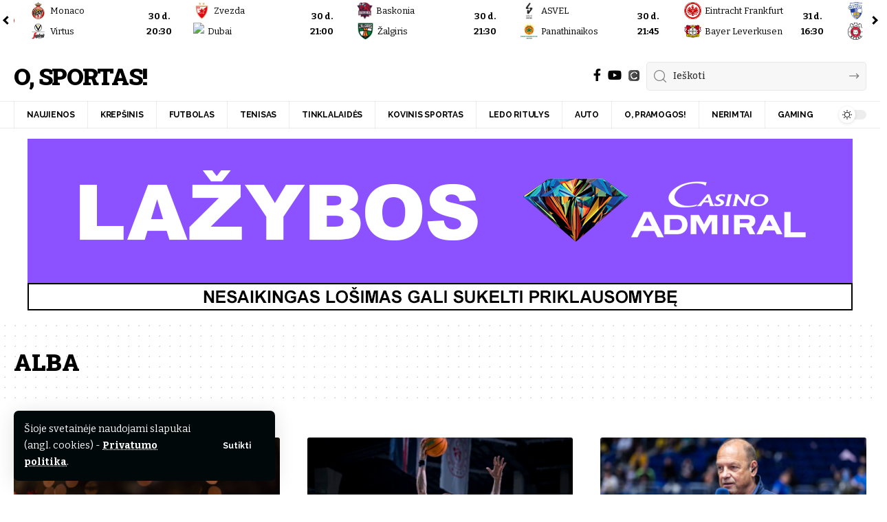

--- FILE ---
content_type: text/html; charset=UTF-8
request_url: https://osportas.lt/zyma/alba/
body_size: 24079
content:
<!DOCTYPE html>
<html dir="ltr" lang="lt-LT" prefix="og: https://ogp.me/ns#">
<head>
    <meta charset="UTF-8" />
    <meta http-equiv="X-UA-Compatible" content="IE=edge" />
	<meta name="viewport" content="width=device-width, initial-scale=1.0" />
    <link rel="profile" href="https://gmpg.org/xfn/11" />
	<title>ALBA - O, Sportas!</title>

		<!-- All in One SEO Pro 4.9.3 - aioseo.com -->
	<meta name="robots" content="max-image-preview:large" />
	<link rel="preconnect" href="https://fonts.gstatic.com" crossorigin><link rel="preload" as="style" onload="this.onload=null;this.rel='stylesheet'" id="rb-preload-gfonts" href="https://fonts.googleapis.com/css?family=Bitter%3A200%2C300%2C400%2C500%2C600%2C700%2C800%2C900%2C100italic%2C200italic%2C300italic%2C400italic%2C500italic%2C600italic%2C700italic%2C800italic%2C900italic%7CRoboto+Slab%3A900%2C400%7CRaleway%3A700%2C400%7COpen+Sans%3A700&amp;display=swap" crossorigin><noscript><link rel="stylesheet" href="https://fonts.googleapis.com/css?family=Bitter%3A200%2C300%2C400%2C500%2C600%2C700%2C800%2C900%2C100italic%2C200italic%2C300italic%2C400italic%2C500italic%2C600italic%2C700italic%2C800italic%2C900italic%7CRoboto+Slab%3A900%2C400%7CRaleway%3A700%2C400%7COpen+Sans%3A700&amp;display=swap"></noscript><link rel="canonical" href="https://osportas.lt/zyma/alba/" />
	<link rel="next" href="https://osportas.lt/zyma/alba/page/2/" />
	<meta name="generator" content="All in One SEO Pro (AIOSEO) 4.9.3" />
		<meta property="og:locale" content="lt_LT" />
		<meta property="og:site_name" content="O, Sportas! - Sporto naujienų tinklapis" />
		<meta property="og:type" content="article" />
		<meta property="og:title" content="ALBA - O, Sportas!" />
		<meta property="og:url" content="https://osportas.lt/zyma/alba/" />
		<meta property="article:publisher" content="https://www.facebook.com/Osportass" />
		<meta name="twitter:card" content="summary_large_image" />
		<meta name="twitter:title" content="ALBA - O, Sportas!" />
		<script type="application/ld+json" class="aioseo-schema">
			{"@context":"https:\/\/schema.org","@graph":[{"@type":"BreadcrumbList","@id":"https:\/\/osportas.lt\/zyma\/alba\/#breadcrumblist","itemListElement":[{"@type":"ListItem","@id":"https:\/\/osportas.lt#listItem","position":1,"name":"Home","item":"https:\/\/osportas.lt","nextItem":{"@type":"ListItem","@id":"https:\/\/osportas.lt\/zyma\/alba\/#listItem","name":"ALBA"}},{"@type":"ListItem","@id":"https:\/\/osportas.lt\/zyma\/alba\/#listItem","position":2,"name":"ALBA","previousItem":{"@type":"ListItem","@id":"https:\/\/osportas.lt#listItem","name":"Home"}}]},{"@type":"CollectionPage","@id":"https:\/\/osportas.lt\/zyma\/alba\/#collectionpage","url":"https:\/\/osportas.lt\/zyma\/alba\/","name":"ALBA - O, Sportas!","inLanguage":"lt-LT","isPartOf":{"@id":"https:\/\/osportas.lt\/#website"},"breadcrumb":{"@id":"https:\/\/osportas.lt\/zyma\/alba\/#breadcrumblist"}},{"@type":"Organization","@id":"https:\/\/osportas.lt\/#organization","name":"osportas.lt","description":"Sporto naujien\u0173 tinklapis","url":"https:\/\/osportas.lt\/","telephone":"+37068604314","logo":{"@type":"ImageObject","url":"https:\/\/osportas.lt\/wp-content\/uploads\/2022\/10\/271033001_4875117262527367_5561818253498645384_n.png","@id":"https:\/\/osportas.lt\/zyma\/alba\/#organizationLogo","width":833,"height":833,"caption":"Sporto naujien\u0173 portalas"},"image":{"@id":"https:\/\/osportas.lt\/zyma\/alba\/#organizationLogo"},"sameAs":["https:\/\/www.facebook.com\/Osportass","https:\/\/www.instagram.com\/osportas\/","https:\/\/www.youtube.com\/c\/ODANGAUTV\/featured","https:\/\/www.linkedin.com\/company\/o-sportas\/"]},{"@type":"WebSite","@id":"https:\/\/osportas.lt\/#website","url":"https:\/\/osportas.lt\/","name":"O, Sportas!","description":"Sporto naujien\u0173 tinklapis","inLanguage":"lt-LT","publisher":{"@id":"https:\/\/osportas.lt\/#organization"}}]}
		</script>
		<!-- All in One SEO Pro -->

			<meta name="apple-mobile-web-app-capable" content="yes">
			<meta name="apple-mobile-web-app-status-bar-style" content="black-translucent">
			<meta name="apple-mobile-web-app-title" content="O, Sportas!">
			<link rel="apple-touch-icon" href="https://osportas.lt/wp-content/uploads/2022/10/ios.png" />
					<meta name="msapplication-TileColor" content="#ffffff">
			<meta name="msapplication-TileImage" content="https://osportas.lt/wp-content/uploads/2022/10/metro.png" />
		<link rel='dns-prefetch' href='//www.googletagmanager.com' />
<link rel='dns-prefetch' href='//pagead2.googlesyndication.com' />
<link rel="alternate" type="application/rss+xml" title="O, Sportas! &raquo; Įrašų RSS srautas" href="https://osportas.lt/feed/" />
<link rel="alternate" type="application/rss+xml" title="O, Sportas! &raquo; Komentarų RSS srautas" href="https://osportas.lt/comments/feed/" />
<link rel="alternate" type="application/rss+xml" title="O, Sportas! &raquo; Žymos „ALBA“ RSS srautas" href="https://osportas.lt/zyma/alba/feed/" />
<script type="application/ld+json">{
    "@context": "https://schema.org",
    "@type": "Organization",
    "legalName": "O, Sportas!",
    "url": "https://osportas.lt/",
    "sameAs": [
        "https://www.facebook.com/Osportass",
        "https://www.youtube.com/c/ODANGAUTV",
        "https://contribee.com/o-dangau"
    ]
}</script>
		<!-- This site uses the Google Analytics by MonsterInsights plugin v9.11.1 - Using Analytics tracking - https://www.monsterinsights.com/ -->
							<script src="//www.googletagmanager.com/gtag/js?id=G-CRT72CPYX8"  data-cfasync="false" data-wpfc-render="false" async></script>
			<script data-cfasync="false" data-wpfc-render="false">
				var mi_version = '9.11.1';
				var mi_track_user = true;
				var mi_no_track_reason = '';
								var MonsterInsightsDefaultLocations = {"page_location":"https:\/\/osportas.lt\/zyma\/alba\/"};
								if ( typeof MonsterInsightsPrivacyGuardFilter === 'function' ) {
					var MonsterInsightsLocations = (typeof MonsterInsightsExcludeQuery === 'object') ? MonsterInsightsPrivacyGuardFilter( MonsterInsightsExcludeQuery ) : MonsterInsightsPrivacyGuardFilter( MonsterInsightsDefaultLocations );
				} else {
					var MonsterInsightsLocations = (typeof MonsterInsightsExcludeQuery === 'object') ? MonsterInsightsExcludeQuery : MonsterInsightsDefaultLocations;
				}

								var disableStrs = [
										'ga-disable-G-CRT72CPYX8',
									];

				/* Function to detect opted out users */
				function __gtagTrackerIsOptedOut() {
					for (var index = 0; index < disableStrs.length; index++) {
						if (document.cookie.indexOf(disableStrs[index] + '=true') > -1) {
							return true;
						}
					}

					return false;
				}

				/* Disable tracking if the opt-out cookie exists. */
				if (__gtagTrackerIsOptedOut()) {
					for (var index = 0; index < disableStrs.length; index++) {
						window[disableStrs[index]] = true;
					}
				}

				/* Opt-out function */
				function __gtagTrackerOptout() {
					for (var index = 0; index < disableStrs.length; index++) {
						document.cookie = disableStrs[index] + '=true; expires=Thu, 31 Dec 2099 23:59:59 UTC; path=/';
						window[disableStrs[index]] = true;
					}
				}

				if ('undefined' === typeof gaOptout) {
					function gaOptout() {
						__gtagTrackerOptout();
					}
				}
								window.dataLayer = window.dataLayer || [];

				window.MonsterInsightsDualTracker = {
					helpers: {},
					trackers: {},
				};
				if (mi_track_user) {
					function __gtagDataLayer() {
						dataLayer.push(arguments);
					}

					function __gtagTracker(type, name, parameters) {
						if (!parameters) {
							parameters = {};
						}

						if (parameters.send_to) {
							__gtagDataLayer.apply(null, arguments);
							return;
						}

						if (type === 'event') {
														parameters.send_to = monsterinsights_frontend.v4_id;
							var hookName = name;
							if (typeof parameters['event_category'] !== 'undefined') {
								hookName = parameters['event_category'] + ':' + name;
							}

							if (typeof MonsterInsightsDualTracker.trackers[hookName] !== 'undefined') {
								MonsterInsightsDualTracker.trackers[hookName](parameters);
							} else {
								__gtagDataLayer('event', name, parameters);
							}
							
						} else {
							__gtagDataLayer.apply(null, arguments);
						}
					}

					__gtagTracker('js', new Date());
					__gtagTracker('set', {
						'developer_id.dZGIzZG': true,
											});
					if ( MonsterInsightsLocations.page_location ) {
						__gtagTracker('set', MonsterInsightsLocations);
					}
										__gtagTracker('config', 'G-CRT72CPYX8', {"forceSSL":"true","link_attribution":"true"} );
										window.gtag = __gtagTracker;										(function () {
						/* https://developers.google.com/analytics/devguides/collection/analyticsjs/ */
						/* ga and __gaTracker compatibility shim. */
						var noopfn = function () {
							return null;
						};
						var newtracker = function () {
							return new Tracker();
						};
						var Tracker = function () {
							return null;
						};
						var p = Tracker.prototype;
						p.get = noopfn;
						p.set = noopfn;
						p.send = function () {
							var args = Array.prototype.slice.call(arguments);
							args.unshift('send');
							__gaTracker.apply(null, args);
						};
						var __gaTracker = function () {
							var len = arguments.length;
							if (len === 0) {
								return;
							}
							var f = arguments[len - 1];
							if (typeof f !== 'object' || f === null || typeof f.hitCallback !== 'function') {
								if ('send' === arguments[0]) {
									var hitConverted, hitObject = false, action;
									if ('event' === arguments[1]) {
										if ('undefined' !== typeof arguments[3]) {
											hitObject = {
												'eventAction': arguments[3],
												'eventCategory': arguments[2],
												'eventLabel': arguments[4],
												'value': arguments[5] ? arguments[5] : 1,
											}
										}
									}
									if ('pageview' === arguments[1]) {
										if ('undefined' !== typeof arguments[2]) {
											hitObject = {
												'eventAction': 'page_view',
												'page_path': arguments[2],
											}
										}
									}
									if (typeof arguments[2] === 'object') {
										hitObject = arguments[2];
									}
									if (typeof arguments[5] === 'object') {
										Object.assign(hitObject, arguments[5]);
									}
									if ('undefined' !== typeof arguments[1].hitType) {
										hitObject = arguments[1];
										if ('pageview' === hitObject.hitType) {
											hitObject.eventAction = 'page_view';
										}
									}
									if (hitObject) {
										action = 'timing' === arguments[1].hitType ? 'timing_complete' : hitObject.eventAction;
										hitConverted = mapArgs(hitObject);
										__gtagTracker('event', action, hitConverted);
									}
								}
								return;
							}

							function mapArgs(args) {
								var arg, hit = {};
								var gaMap = {
									'eventCategory': 'event_category',
									'eventAction': 'event_action',
									'eventLabel': 'event_label',
									'eventValue': 'event_value',
									'nonInteraction': 'non_interaction',
									'timingCategory': 'event_category',
									'timingVar': 'name',
									'timingValue': 'value',
									'timingLabel': 'event_label',
									'page': 'page_path',
									'location': 'page_location',
									'title': 'page_title',
									'referrer' : 'page_referrer',
								};
								for (arg in args) {
																		if (!(!args.hasOwnProperty(arg) || !gaMap.hasOwnProperty(arg))) {
										hit[gaMap[arg]] = args[arg];
									} else {
										hit[arg] = args[arg];
									}
								}
								return hit;
							}

							try {
								f.hitCallback();
							} catch (ex) {
							}
						};
						__gaTracker.create = newtracker;
						__gaTracker.getByName = newtracker;
						__gaTracker.getAll = function () {
							return [];
						};
						__gaTracker.remove = noopfn;
						__gaTracker.loaded = true;
						window['__gaTracker'] = __gaTracker;
					})();
									} else {
										console.log("");
					(function () {
						function __gtagTracker() {
							return null;
						}

						window['__gtagTracker'] = __gtagTracker;
						window['gtag'] = __gtagTracker;
					})();
									}
			</script>
							<!-- / Google Analytics by MonsterInsights -->
		<style id='wp-img-auto-sizes-contain-inline-css'>
img:is([sizes=auto i],[sizes^="auto," i]){contain-intrinsic-size:3000px 1500px}
/*# sourceURL=wp-img-auto-sizes-contain-inline-css */
</style>

<link rel='stylesheet' id='sby_common_styles-css' href='https://osportas.lt/wp-content/plugins/feeds-for-youtube/public/build/css/sb-youtube-common.css?ver=2.6.2' media='all' />
<link rel='stylesheet' id='sby_styles-css' href='https://osportas.lt/wp-content/plugins/feeds-for-youtube/public/build/css/sb-youtube-free.css?ver=2.6.2' media='all' />
<style id='wp-emoji-styles-inline-css'>

	img.wp-smiley, img.emoji {
		display: inline !important;
		border: none !important;
		box-shadow: none !important;
		height: 1em !important;
		width: 1em !important;
		margin: 0 0.07em !important;
		vertical-align: -0.1em !important;
		background: none !important;
		padding: 0 !important;
	}
/*# sourceURL=wp-emoji-styles-inline-css */
</style>
<link rel='stylesheet' id='wp-block-library-css' href='https://osportas.lt/wp-includes/css/dist/block-library/style.min.css?ver=6.9' media='all' />
<style id='classic-theme-styles-inline-css'>
/*! This file is auto-generated */
.wp-block-button__link{color:#fff;background-color:#32373c;border-radius:9999px;box-shadow:none;text-decoration:none;padding:calc(.667em + 2px) calc(1.333em + 2px);font-size:1.125em}.wp-block-file__button{background:#32373c;color:#fff;text-decoration:none}
/*# sourceURL=/wp-includes/css/classic-themes.min.css */
</style>
<link rel='stylesheet' id='aioseo/css/src/vue/standalone/blocks/table-of-contents/global.scss-css' href='https://osportas.lt/wp-content/plugins/all-in-one-seo-pack-pro/dist/Pro/assets/css/table-of-contents/global.e90f6d47.css?ver=4.9.3' media='all' />
<link rel='stylesheet' id='aioseo/css/src/vue/standalone/blocks/pro/recipe/global.scss-css' href='https://osportas.lt/wp-content/plugins/all-in-one-seo-pack-pro/dist/Pro/assets/css/recipe/global.67a3275f.css?ver=4.9.3' media='all' />
<link rel='stylesheet' id='aioseo/css/src/vue/standalone/blocks/pro/product/global.scss-css' href='https://osportas.lt/wp-content/plugins/all-in-one-seo-pack-pro/dist/Pro/assets/css/product/global.61066cfb.css?ver=4.9.3' media='all' />
<link rel='stylesheet' id='foxiz-elements-css' href='https://osportas.lt/wp-content/plugins/foxiz-core/lib/foxiz-elements/public/style.css?ver=3.1' media='all' />
<style id='global-styles-inline-css'>
:root{--wp--preset--aspect-ratio--square: 1;--wp--preset--aspect-ratio--4-3: 4/3;--wp--preset--aspect-ratio--3-4: 3/4;--wp--preset--aspect-ratio--3-2: 3/2;--wp--preset--aspect-ratio--2-3: 2/3;--wp--preset--aspect-ratio--16-9: 16/9;--wp--preset--aspect-ratio--9-16: 9/16;--wp--preset--color--black: #000000;--wp--preset--color--cyan-bluish-gray: #abb8c3;--wp--preset--color--white: #ffffff;--wp--preset--color--pale-pink: #f78da7;--wp--preset--color--vivid-red: #cf2e2e;--wp--preset--color--luminous-vivid-orange: #ff6900;--wp--preset--color--luminous-vivid-amber: #fcb900;--wp--preset--color--light-green-cyan: #7bdcb5;--wp--preset--color--vivid-green-cyan: #00d084;--wp--preset--color--pale-cyan-blue: #8ed1fc;--wp--preset--color--vivid-cyan-blue: #0693e3;--wp--preset--color--vivid-purple: #9b51e0;--wp--preset--gradient--vivid-cyan-blue-to-vivid-purple: linear-gradient(135deg,rgb(6,147,227) 0%,rgb(155,81,224) 100%);--wp--preset--gradient--light-green-cyan-to-vivid-green-cyan: linear-gradient(135deg,rgb(122,220,180) 0%,rgb(0,208,130) 100%);--wp--preset--gradient--luminous-vivid-amber-to-luminous-vivid-orange: linear-gradient(135deg,rgb(252,185,0) 0%,rgb(255,105,0) 100%);--wp--preset--gradient--luminous-vivid-orange-to-vivid-red: linear-gradient(135deg,rgb(255,105,0) 0%,rgb(207,46,46) 100%);--wp--preset--gradient--very-light-gray-to-cyan-bluish-gray: linear-gradient(135deg,rgb(238,238,238) 0%,rgb(169,184,195) 100%);--wp--preset--gradient--cool-to-warm-spectrum: linear-gradient(135deg,rgb(74,234,220) 0%,rgb(151,120,209) 20%,rgb(207,42,186) 40%,rgb(238,44,130) 60%,rgb(251,105,98) 80%,rgb(254,248,76) 100%);--wp--preset--gradient--blush-light-purple: linear-gradient(135deg,rgb(255,206,236) 0%,rgb(152,150,240) 100%);--wp--preset--gradient--blush-bordeaux: linear-gradient(135deg,rgb(254,205,165) 0%,rgb(254,45,45) 50%,rgb(107,0,62) 100%);--wp--preset--gradient--luminous-dusk: linear-gradient(135deg,rgb(255,203,112) 0%,rgb(199,81,192) 50%,rgb(65,88,208) 100%);--wp--preset--gradient--pale-ocean: linear-gradient(135deg,rgb(255,245,203) 0%,rgb(182,227,212) 50%,rgb(51,167,181) 100%);--wp--preset--gradient--electric-grass: linear-gradient(135deg,rgb(202,248,128) 0%,rgb(113,206,126) 100%);--wp--preset--gradient--midnight: linear-gradient(135deg,rgb(2,3,129) 0%,rgb(40,116,252) 100%);--wp--preset--font-size--small: 13px;--wp--preset--font-size--medium: 20px;--wp--preset--font-size--large: 36px;--wp--preset--font-size--x-large: 42px;--wp--preset--spacing--20: 0.44rem;--wp--preset--spacing--30: 0.67rem;--wp--preset--spacing--40: 1rem;--wp--preset--spacing--50: 1.5rem;--wp--preset--spacing--60: 2.25rem;--wp--preset--spacing--70: 3.38rem;--wp--preset--spacing--80: 5.06rem;--wp--preset--shadow--natural: 6px 6px 9px rgba(0, 0, 0, 0.2);--wp--preset--shadow--deep: 12px 12px 50px rgba(0, 0, 0, 0.4);--wp--preset--shadow--sharp: 6px 6px 0px rgba(0, 0, 0, 0.2);--wp--preset--shadow--outlined: 6px 6px 0px -3px rgb(255, 255, 255), 6px 6px rgb(0, 0, 0);--wp--preset--shadow--crisp: 6px 6px 0px rgb(0, 0, 0);}:where(.is-layout-flex){gap: 0.5em;}:where(.is-layout-grid){gap: 0.5em;}body .is-layout-flex{display: flex;}.is-layout-flex{flex-wrap: wrap;align-items: center;}.is-layout-flex > :is(*, div){margin: 0;}body .is-layout-grid{display: grid;}.is-layout-grid > :is(*, div){margin: 0;}:where(.wp-block-columns.is-layout-flex){gap: 2em;}:where(.wp-block-columns.is-layout-grid){gap: 2em;}:where(.wp-block-post-template.is-layout-flex){gap: 1.25em;}:where(.wp-block-post-template.is-layout-grid){gap: 1.25em;}.has-black-color{color: var(--wp--preset--color--black) !important;}.has-cyan-bluish-gray-color{color: var(--wp--preset--color--cyan-bluish-gray) !important;}.has-white-color{color: var(--wp--preset--color--white) !important;}.has-pale-pink-color{color: var(--wp--preset--color--pale-pink) !important;}.has-vivid-red-color{color: var(--wp--preset--color--vivid-red) !important;}.has-luminous-vivid-orange-color{color: var(--wp--preset--color--luminous-vivid-orange) !important;}.has-luminous-vivid-amber-color{color: var(--wp--preset--color--luminous-vivid-amber) !important;}.has-light-green-cyan-color{color: var(--wp--preset--color--light-green-cyan) !important;}.has-vivid-green-cyan-color{color: var(--wp--preset--color--vivid-green-cyan) !important;}.has-pale-cyan-blue-color{color: var(--wp--preset--color--pale-cyan-blue) !important;}.has-vivid-cyan-blue-color{color: var(--wp--preset--color--vivid-cyan-blue) !important;}.has-vivid-purple-color{color: var(--wp--preset--color--vivid-purple) !important;}.has-black-background-color{background-color: var(--wp--preset--color--black) !important;}.has-cyan-bluish-gray-background-color{background-color: var(--wp--preset--color--cyan-bluish-gray) !important;}.has-white-background-color{background-color: var(--wp--preset--color--white) !important;}.has-pale-pink-background-color{background-color: var(--wp--preset--color--pale-pink) !important;}.has-vivid-red-background-color{background-color: var(--wp--preset--color--vivid-red) !important;}.has-luminous-vivid-orange-background-color{background-color: var(--wp--preset--color--luminous-vivid-orange) !important;}.has-luminous-vivid-amber-background-color{background-color: var(--wp--preset--color--luminous-vivid-amber) !important;}.has-light-green-cyan-background-color{background-color: var(--wp--preset--color--light-green-cyan) !important;}.has-vivid-green-cyan-background-color{background-color: var(--wp--preset--color--vivid-green-cyan) !important;}.has-pale-cyan-blue-background-color{background-color: var(--wp--preset--color--pale-cyan-blue) !important;}.has-vivid-cyan-blue-background-color{background-color: var(--wp--preset--color--vivid-cyan-blue) !important;}.has-vivid-purple-background-color{background-color: var(--wp--preset--color--vivid-purple) !important;}.has-black-border-color{border-color: var(--wp--preset--color--black) !important;}.has-cyan-bluish-gray-border-color{border-color: var(--wp--preset--color--cyan-bluish-gray) !important;}.has-white-border-color{border-color: var(--wp--preset--color--white) !important;}.has-pale-pink-border-color{border-color: var(--wp--preset--color--pale-pink) !important;}.has-vivid-red-border-color{border-color: var(--wp--preset--color--vivid-red) !important;}.has-luminous-vivid-orange-border-color{border-color: var(--wp--preset--color--luminous-vivid-orange) !important;}.has-luminous-vivid-amber-border-color{border-color: var(--wp--preset--color--luminous-vivid-amber) !important;}.has-light-green-cyan-border-color{border-color: var(--wp--preset--color--light-green-cyan) !important;}.has-vivid-green-cyan-border-color{border-color: var(--wp--preset--color--vivid-green-cyan) !important;}.has-pale-cyan-blue-border-color{border-color: var(--wp--preset--color--pale-cyan-blue) !important;}.has-vivid-cyan-blue-border-color{border-color: var(--wp--preset--color--vivid-cyan-blue) !important;}.has-vivid-purple-border-color{border-color: var(--wp--preset--color--vivid-purple) !important;}.has-vivid-cyan-blue-to-vivid-purple-gradient-background{background: var(--wp--preset--gradient--vivid-cyan-blue-to-vivid-purple) !important;}.has-light-green-cyan-to-vivid-green-cyan-gradient-background{background: var(--wp--preset--gradient--light-green-cyan-to-vivid-green-cyan) !important;}.has-luminous-vivid-amber-to-luminous-vivid-orange-gradient-background{background: var(--wp--preset--gradient--luminous-vivid-amber-to-luminous-vivid-orange) !important;}.has-luminous-vivid-orange-to-vivid-red-gradient-background{background: var(--wp--preset--gradient--luminous-vivid-orange-to-vivid-red) !important;}.has-very-light-gray-to-cyan-bluish-gray-gradient-background{background: var(--wp--preset--gradient--very-light-gray-to-cyan-bluish-gray) !important;}.has-cool-to-warm-spectrum-gradient-background{background: var(--wp--preset--gradient--cool-to-warm-spectrum) !important;}.has-blush-light-purple-gradient-background{background: var(--wp--preset--gradient--blush-light-purple) !important;}.has-blush-bordeaux-gradient-background{background: var(--wp--preset--gradient--blush-bordeaux) !important;}.has-luminous-dusk-gradient-background{background: var(--wp--preset--gradient--luminous-dusk) !important;}.has-pale-ocean-gradient-background{background: var(--wp--preset--gradient--pale-ocean) !important;}.has-electric-grass-gradient-background{background: var(--wp--preset--gradient--electric-grass) !important;}.has-midnight-gradient-background{background: var(--wp--preset--gradient--midnight) !important;}.has-small-font-size{font-size: var(--wp--preset--font-size--small) !important;}.has-medium-font-size{font-size: var(--wp--preset--font-size--medium) !important;}.has-large-font-size{font-size: var(--wp--preset--font-size--large) !important;}.has-x-large-font-size{font-size: var(--wp--preset--font-size--x-large) !important;}
:where(.wp-block-post-template.is-layout-flex){gap: 1.25em;}:where(.wp-block-post-template.is-layout-grid){gap: 1.25em;}
:where(.wp-block-term-template.is-layout-flex){gap: 1.25em;}:where(.wp-block-term-template.is-layout-grid){gap: 1.25em;}
:where(.wp-block-columns.is-layout-flex){gap: 2em;}:where(.wp-block-columns.is-layout-grid){gap: 2em;}
:root :where(.wp-block-pullquote){font-size: 1.5em;line-height: 1.6;}
/*# sourceURL=global-styles-inline-css */
</style>
<link rel='stylesheet' id='rss-retriever-css' href='https://osportas.lt/wp-content/plugins/wp-rss-retriever/inc/css/rss-retriever.css?ver=1.6.10' media='all' />
<link rel='stylesheet' id='custom-css' href='https://osportas.lt/wp-content/themes/foxiz-child/scores.css?ver=1.0.7' media='all' />

<link rel='stylesheet' id='foxiz-main-css' href='https://osportas.lt/wp-content/themes/foxiz/assets/css/main.css?ver=2.7.0' media='all' />
<style id='foxiz-main-inline-css'>
:root {--body-family:Bitter;--body-fweight:400;--body-fcolor:#000000;--body-fsize:18px;--h1-family:Roboto Slab;--h1-fweight:900;--h1-fsize:34px;--h2-family:Roboto Slab;--h2-fweight:900;--h2-fsize:28px;--h3-family:Roboto Slab;--h3-fweight:900;--h3-fsize:18px;--h4-family:Roboto Slab;--h4-fweight:900;--h4-fsize:16px;--h5-family:Roboto Slab;--h5-fweight:400;--h5-fsize:16px;--h6-family:Roboto Slab;--h6-fweight:400;--h6-fsize:13px;--cat-family:Raleway;--cat-fweight:700;--cat-transform:uppercase;--cat-fsize:10px;--cat-fspace:0.10000em;--meta-family:Raleway;--meta-fweight:400;--meta-transform:uppercase;--meta-fsize:12px;--meta-b-family:Raleway;--meta-b-transform:uppercase;--input-family:Bitter;--input-fweight:500;--btn-family:Raleway;--btn-fweight:700;--btn-transform:none;--menu-family:Raleway;--menu-fweight:700;--menu-transform:uppercase;--menu-fsize:12px;--submenu-family:Open Sans;--submenu-fsize:12px;--dwidgets-family:Raleway;--dwidgets-fweight:700;--dwidgets-fsize:13px;--headline-family:Roboto Slab;--headline-fweight:900;--headline-fsize:44px;--tagline-family:Bitter;--tagline-fweight:600;--tagline-fsize:24px;--heading-family:Roboto Slab;--heading-fweight:900;--heading-transform:none;--subheading-family:Raleway;--quote-family:Roboto Slab;--quote-fweight:400;--excerpt-fsize:15px;--bcrumb-family:Raleway;--bcrumb-fweight:400;--bcrumb-transform:uppercase;--bcrumb-fsize:10px;--headline-s-fsize : 38px;--tagline-s-fsize : 22px;}@media (max-width: 1024px) {body {--h1-fsize : 28px;--excerpt-fsize : 14px;--headline-fsize : 34px;--headline-s-fsize : 34px;--tagline-fsize : 20px;--tagline-s-fsize : 20px;}}@media (max-width: 767px) {body {--h1-fsize : 25px;--h2-fsize : 22px;--h3-fsize : 22px;--h4-fsize : 22px;--excerpt-fsize : 14px;--headline-fsize : 28px;--headline-s-fsize : 28px;--tagline-fsize : 17px;--tagline-s-fsize : 17px;}}:root {--g-color :#8b0000;--g-color-90 :#8b0000e6;--dark-accent :#00080a;--dark-accent-90 :#00080ae6;--dark-accent-0 :#00080a00;--review-color :#e5b20b;}[data-theme="dark"], .light-scheme {--solid-white :#00080a;--dark-accent :#000e23;--dark-accent-90 :#000e23e6;--dark-accent-0 :#000e2300;}.is-hd-4 {--hd-logo-height :60px;}[data-theme="dark"].is-hd-4 {--nav-bg: #191c20;--nav-bg-from: #191c20;--nav-bg-to: #191c20;--nav-bg-glass: #191c2011;--nav-bg-glass-from: #191c2011;--nav-bg-glass-to: #191c2011;}:root {--topad-spacing :15px;--hyperlink-line-color :var(--g-color);--s-content-width : 760px;--max-width-wo-sb : 840px;--s10-feat-ratio :45%;--s11-feat-ratio :45%;--login-popup-w : 350px;}.p-readmore { font-family:Raleway;font-weight:700;}.mobile-menu > li > a  { font-family:Raleway;font-size:12px;}.mobile-menu .sub-menu a, .logged-mobile-menu a { font-family:Open Sans;font-weight:700;font-size:12px;}.mobile-qview a { font-family:Raleway;font-weight:700;font-size:13px;}.search-header:before { background-repeat : no-repeat;background-size : cover;background-image : url(https://foxiz.themeruby.com/subscription/wp-content/uploads/sites/8/2022/03/search-bg.jpg);background-attachment : scroll;background-position : center center;}[data-theme="dark"] .search-header:before { background-repeat : no-repeat;background-size : cover;background-image : url(https://foxiz.themeruby.com/subscription/wp-content/uploads/sites/8/2022/03/search-bgd.jpg);background-attachment : scroll;background-position : center center;}.footer-has-bg { background-color : #0000000a;}[data-theme="dark"] .footer-has-bg { background-color : #16181c;}#amp-mobile-version-switcher { display: none; }.search-icon-svg, .rbi-search.wnav-icon { font-size: 18px;}@media (max-width: 767px) { .search-icon-svg, .rbi-search.wnav-icon { font-size: 15.3px;} }
/*# sourceURL=foxiz-main-inline-css */
</style>
<link rel='stylesheet' id='foxiz-podcast-css' href='https://osportas.lt/wp-content/themes/foxiz/assets/css/podcast.css?ver=2.7.0' media='all' />
<link rel='stylesheet' id='foxiz-print-css' href='https://osportas.lt/wp-content/themes/foxiz/assets/css/print.css?ver=2.7.0' media='all' />
<link rel='stylesheet' id='foxiz-style-css' href='https://osportas.lt/wp-content/themes/foxiz-child/style.css?ver=2.7.0' media='all' />
<script src="https://osportas.lt/wp-includes/js/jquery/jquery.min.js?ver=3.7.1" id="jquery-core-js"></script>
<script src="https://osportas.lt/wp-includes/js/jquery/jquery-migrate.min.js?ver=3.4.1" id="jquery-migrate-js"></script>
<script src="https://osportas.lt/wp-content/plugins/google-analytics-for-wordpress/assets/js/frontend-gtag.min.js?ver=9.11.1" id="monsterinsights-frontend-script-js" async data-wp-strategy="async"></script>
<script data-cfasync="false" data-wpfc-render="false" id='monsterinsights-frontend-script-js-extra'>var monsterinsights_frontend = {"js_events_tracking":"true","download_extensions":"doc,pdf,ppt,zip,xls,docx,pptx,xlsx","inbound_paths":"[{\"path\":\"\\\/go\\\/\",\"label\":\"affiliate\"},{\"path\":\"\\\/recommend\\\/\",\"label\":\"affiliate\"}]","home_url":"https:\/\/osportas.lt","hash_tracking":"false","v4_id":"G-CRT72CPYX8"};</script>

<!-- Google tag (gtag.js) snippet added by Site Kit -->
<!-- Google Analytics snippet added by Site Kit -->
<script src="https://www.googletagmanager.com/gtag/js?id=GT-5TJ9S7F" id="google_gtagjs-js" async></script>
<script id="google_gtagjs-js-after">
window.dataLayer = window.dataLayer || [];function gtag(){dataLayer.push(arguments);}
gtag("set","linker",{"domains":["osportas.lt"]});
gtag("js", new Date());
gtag("set", "developer_id.dZTNiMT", true);
gtag("config", "GT-5TJ9S7F");
 window._googlesitekit = window._googlesitekit || {}; window._googlesitekit.throttledEvents = []; window._googlesitekit.gtagEvent = (name, data) => { var key = JSON.stringify( { name, data } ); if ( !! window._googlesitekit.throttledEvents[ key ] ) { return; } window._googlesitekit.throttledEvents[ key ] = true; setTimeout( () => { delete window._googlesitekit.throttledEvents[ key ]; }, 5 ); gtag( "event", name, { ...data, event_source: "site-kit" } ); }; 
//# sourceURL=google_gtagjs-js-after
</script>
<link rel="preload" href="https://osportas.lt/wp-content/themes/foxiz/assets/fonts/icons.woff2?ver=2.5.0" as="font" type="font/woff2" crossorigin="anonymous"> <link rel="https://api.w.org/" href="https://osportas.lt/wp-json/" /><link rel="alternate" title="JSON" type="application/json" href="https://osportas.lt/wp-json/wp/v2/tags/451" /><link rel="EditURI" type="application/rsd+xml" title="RSD" href="https://osportas.lt/xmlrpc.php?rsd" />
<meta name="generator" content="WordPress 6.9" />
<meta name="generator" content="Site Kit by Google 1.171.0" /><script>
var captureOutboundLink = function(url) {
   ga('send', 'event', 'outbound', 'click', url, {
     'transport': 'beacon',
     'hitCallback': function() { document.location = url; }
   });
}

var acceptableBannerPolicy = true;
</script>
    
<!-- Google AdSense meta tags added by Site Kit -->
<meta name="google-adsense-platform-account" content="ca-host-pub-2644536267352236">
<meta name="google-adsense-platform-domain" content="sitekit.withgoogle.com">
<!-- End Google AdSense meta tags added by Site Kit -->
<meta name="generator" content="Elementor 3.34.0; features: additional_custom_breakpoints; settings: css_print_method-external, google_font-enabled, font_display-swap">
<script type="application/ld+json">{
    "@context": "https://schema.org",
    "@type": "WebSite",
    "@id": "https://osportas.lt/#website",
    "url": "https://osportas.lt/",
    "name": "O, Sportas!",
    "potentialAction": {
        "@type": "SearchAction",
        "target": "https://osportas.lt/?s={search_term_string}",
        "query-input": "required name=search_term_string"
    }
}</script>
			<style>
				.e-con.e-parent:nth-of-type(n+4):not(.e-lazyloaded):not(.e-no-lazyload),
				.e-con.e-parent:nth-of-type(n+4):not(.e-lazyloaded):not(.e-no-lazyload) * {
					background-image: none !important;
				}
				@media screen and (max-height: 1024px) {
					.e-con.e-parent:nth-of-type(n+3):not(.e-lazyloaded):not(.e-no-lazyload),
					.e-con.e-parent:nth-of-type(n+3):not(.e-lazyloaded):not(.e-no-lazyload) * {
						background-image: none !important;
					}
				}
				@media screen and (max-height: 640px) {
					.e-con.e-parent:nth-of-type(n+2):not(.e-lazyloaded):not(.e-no-lazyload),
					.e-con.e-parent:nth-of-type(n+2):not(.e-lazyloaded):not(.e-no-lazyload) * {
						background-image: none !important;
					}
				}
			</style>
			
<!-- Google AdSense snippet added by Site Kit -->
<script async src="https://pagead2.googlesyndication.com/pagead/js/adsbygoogle.js?client=ca-pub-6673024204752596&amp;host=ca-host-pub-2644536267352236" crossorigin="anonymous"></script>

<!-- End Google AdSense snippet added by Site Kit -->
<meta property="og:description" content=""/>
<meta property="og:site_name" content="O, Sportas!"/>
<meta property="og:locale" content="lt-LT"/>
<meta property="fb:facebook_app_id" content=""/>
<meta property="og:type" content="website"/>
<meta property="og:title" content="ALBA - O, Sportas!"/>
<meta property="og:url" content="https://osportas.lt/zyma/alba/"/>
<script type="application/ld+json">{"@context":"http://schema.org","@type":"BreadcrumbList","itemListElement":[{"@type":"ListItem","position":2,"item":{"@id":"https://osportas.lt/zyma/alba/","name":"ALBA"}},{"@type":"ListItem","position":1,"item":{"@id":"https://osportas.lt","name":"O, Sportas!"}}]}</script>
<link rel="icon" href="https://osportas.lt/wp-content/uploads/2022/10/favicon-150x150.png" sizes="32x32" />
<link rel="icon" href="https://osportas.lt/wp-content/uploads/2022/10/favicon.png" sizes="192x192" />
<link rel="apple-touch-icon" href="https://osportas.lt/wp-content/uploads/2022/10/favicon.png" />
<meta name="msapplication-TileImage" content="https://osportas.lt/wp-content/uploads/2022/10/favicon.png" />
		<style id="wp-custom-css">
			.mobile-show { display: none; }
@media (max-width: 767px) {
	.mobile-show { display: block; }
}		</style>
		</head>
<body class="archive tag tag-alba tag-451 wp-embed-responsive wp-theme-foxiz wp-child-theme-foxiz-child elementor-default elementor-kit-6 menu-ani-1 hover-ani-1 btn-ani-1 btn-transform-1 is-rm-1 lmeta-dot loader-1 dark-sw-1 mtax-1 is-hd-4 is-backtop none-m-backtop  is-mstick is-smart-sticky" data-theme="default">
<div class="site-outer">
			<div id="site-header" class="header-wrap rb-section header-4 header-wrapper has-quick-menu">
			<aside id="rb-privacy" class="privacy-bar privacy-left"><div class="privacy-inner"><div class="privacy-content">Šioje svetainėje naudojami slapukai (angl. cookies) - <a href="/privatumo-politika/">Privatumo politika</a>.</div><div class="privacy-dismiss"><a id="privacy-trigger" href="#" role="button" class="privacy-dismiss-btn is-btn"><span>Sutikti</span></a></div></div></aside>			<div class="logo-sec">
				<div class="logo-sec-inner rb-container edge-padding">
					<div class="logo-sec-left">	<div class="logo-wrap is-text-logo site-branding">
					<p class="logo-title h1">
				<a href="https://osportas.lt/" title="O, Sportas!">O, Sportas!</a>
			</p>
					<p class="site-description is-hidden">Sporto naujienų tinklapis</p>
				</div></div>
					<div class="logo-sec-right">
									<div class="header-social-list wnav-holder"><a class="social-link-facebook" aria-label="Facebook" data-title="Facebook" href="https://www.facebook.com/Osportass" target="_blank" rel="noopener nofollow"><i class="rbi rbi-facebook" aria-hidden="true"></i></a><a class="social-link-youtube" aria-label="YouTube" data-title="YouTube" href="https://www.youtube.com/c/ODANGAUTV" target="_blank" rel="noopener nofollow"><i class="rbi rbi-youtube" aria-hidden="true"></i></a><a class="social-link-custom social-link-1 social-link-contribee" data-title="contribee" aria-label="contribee" href="https://contribee.com/o-dangau" target="_blank" rel="noopener nofollow"><i class="contribee" aria-hidden="true"></i></a></div>
				<div class="header-search-form is-form-layout">
			<form method="get" action="https://osportas.lt/" class="rb-search-form live-search-form"  data-search="post" data-limit="0" data-follow="0" data-tax="category" data-dsource="0"  data-ptype=""><div class="search-form-inner"><span class="search-icon"><i class="rbi rbi-search" aria-hidden="true"></i></span><span class="search-text"><input type="text" class="field" placeholder="Ieškoti" value="" name="s"/></span><span class="rb-search-submit"><input type="submit" value="Ieškoti"/><i class="rbi rbi-cright" aria-hidden="true"></i></span><span class="live-search-animation rb-loader"></span></div><div class="live-search-response"></div></form>		</div>
		</div>
				</div>
			</div>
			<div id="navbar-outer" class="navbar-outer">
				<div id="sticky-holder" class="sticky-holder">
					<div class="navbar-wrap">
						<div class="rb-container edge-padding">
							<div class="navbar-inner">
								<div class="navbar-left">
											<nav id="site-navigation" class="main-menu-wrap" aria-label="main menu"><ul id="menu-main" class="main-menu rb-menu large-menu" itemscope itemtype="https://www.schema.org/SiteNavigationElement"><li id="menu-item-2353" class="menu-item menu-item-type-post_type menu-item-object-page menu-item-home menu-item-2353"><a href="https://osportas.lt/"><span>Naujienos</span></a></li>
<li id="menu-item-2386" class="menu-item menu-item-type-taxonomy menu-item-object-category menu-item-2386"><a href="https://osportas.lt/rubrika/krepsinis/"><span>Krepšinis</span></a></li>
<li id="menu-item-2387" class="menu-item menu-item-type-taxonomy menu-item-object-category menu-item-2387"><a href="https://osportas.lt/rubrika/futbolas/"><span>Futbolas</span></a></li>
<li id="menu-item-2388" class="menu-item menu-item-type-taxonomy menu-item-object-category menu-item-2388"><a href="https://osportas.lt/rubrika/tenisas/"><span>Tenisas</span></a></li>
<li id="menu-item-10241" class="menu-item menu-item-type-custom menu-item-object-custom menu-item-10241"><a href="https://osportas.lt/podkastas/"><span>Tinklalaidės</span></a></li>
<li id="menu-item-4082" class="menu-item menu-item-type-taxonomy menu-item-object-category menu-item-4082"><a href="https://osportas.lt/rubrika/kovinis-sportas/"><span>Kovinis sportas</span></a></li>
<li id="menu-item-4083" class="menu-item menu-item-type-taxonomy menu-item-object-category menu-item-4083"><a href="https://osportas.lt/rubrika/ledo-ritulys/"><span>Ledo ritulys</span></a></li>
<li id="menu-item-4081" class="menu-item menu-item-type-taxonomy menu-item-object-category menu-item-4081"><a href="https://osportas.lt/rubrika/auto/"><span>Auto</span></a></li>
<li id="menu-item-4085" class="menu-item menu-item-type-taxonomy menu-item-object-category menu-item-4085"><a href="https://osportas.lt/rubrika/kita/"><span>O, pramogos!</span></a></li>
<li id="menu-item-4086" class="menu-item menu-item-type-taxonomy menu-item-object-category menu-item-4086"><a href="https://osportas.lt/rubrika/nerimtai/"><span>Nerimtai</span></a></li>
<li id="menu-item-4087" class="menu-item menu-item-type-taxonomy menu-item-object-category menu-item-4087"><a href="https://osportas.lt/rubrika/gaming/"><span>Gaming</span></a></li>
</ul></nav>
										</div>
								<div class="navbar-right">
											<div class="dark-mode-toggle-wrap">
			<div class="dark-mode-toggle">
                <span class="dark-mode-slide">
                    <i class="dark-mode-slide-btn mode-icon-dark" data-title="Perjungti į šviesų foną"><svg class="svg-icon svg-mode-dark" aria-hidden="true" role="img" focusable="false" xmlns="http://www.w3.org/2000/svg" viewBox="0 0 1024 1024"><path fill="currentColor" d="M968.172 426.83c-2.349-12.673-13.274-21.954-26.16-22.226-12.876-0.22-24.192 8.54-27.070 21.102-27.658 120.526-133.48 204.706-257.334 204.706-145.582 0-264.022-118.44-264.022-264.020 0-123.86 84.18-229.676 204.71-257.33 12.558-2.88 21.374-14.182 21.102-27.066s-9.548-23.81-22.22-26.162c-27.996-5.196-56.654-7.834-85.176-7.834-123.938 0-240.458 48.266-328.098 135.904-87.638 87.638-135.902 204.158-135.902 328.096s48.264 240.458 135.902 328.096c87.64 87.638 204.16 135.904 328.098 135.904s240.458-48.266 328.098-135.904c87.638-87.638 135.902-204.158 135.902-328.096 0-28.498-2.638-57.152-7.828-85.17z"></path></svg></i>
                    <i class="dark-mode-slide-btn mode-icon-default" data-title="Perjungti į tamsų foną"><svg class="svg-icon svg-mode-light" aria-hidden="true" role="img" focusable="false" xmlns="http://www.w3.org/2000/svg" viewBox="0 0 232.447 232.447"><path fill="currentColor" d="M116.211,194.8c-4.143,0-7.5,3.357-7.5,7.5v22.643c0,4.143,3.357,7.5,7.5,7.5s7.5-3.357,7.5-7.5V202.3 C123.711,198.157,120.354,194.8,116.211,194.8z" /><path fill="currentColor" d="M116.211,37.645c4.143,0,7.5-3.357,7.5-7.5V7.505c0-4.143-3.357-7.5-7.5-7.5s-7.5,3.357-7.5,7.5v22.641 C108.711,34.288,112.068,37.645,116.211,37.645z" /><path fill="currentColor" d="M50.054,171.78l-16.016,16.008c-2.93,2.929-2.931,7.677-0.003,10.606c1.465,1.466,3.385,2.198,5.305,2.198 c1.919,0,3.838-0.731,5.302-2.195l16.016-16.008c2.93-2.929,2.931-7.677,0.003-10.606C57.731,168.852,52.982,168.851,50.054,171.78 z" /><path fill="currentColor" d="M177.083,62.852c1.919,0,3.838-0.731,5.302-2.195L198.4,44.649c2.93-2.929,2.931-7.677,0.003-10.606 c-2.93-2.932-7.679-2.931-10.607-0.003l-16.016,16.008c-2.93,2.929-2.931,7.677-0.003,10.607 C173.243,62.12,175.163,62.852,177.083,62.852z" /><path fill="currentColor" d="M37.645,116.224c0-4.143-3.357-7.5-7.5-7.5H7.5c-4.143,0-7.5,3.357-7.5,7.5s3.357,7.5,7.5,7.5h22.645 C34.287,123.724,37.645,120.366,37.645,116.224z" /><path fill="currentColor" d="M224.947,108.724h-22.652c-4.143,0-7.5,3.357-7.5,7.5s3.357,7.5,7.5,7.5h22.652c4.143,0,7.5-3.357,7.5-7.5 S229.09,108.724,224.947,108.724z" /><path fill="currentColor" d="M50.052,60.655c1.465,1.465,3.384,2.197,5.304,2.197c1.919,0,3.839-0.732,5.303-2.196c2.93-2.929,2.93-7.678,0.001-10.606 L44.652,34.042c-2.93-2.93-7.679-2.929-10.606-0.001c-2.93,2.929-2.93,7.678-0.001,10.606L50.052,60.655z" /><path fill="currentColor" d="M182.395,171.782c-2.93-2.929-7.679-2.93-10.606-0.001c-2.93,2.929-2.93,7.678-0.001,10.607l16.007,16.008 c1.465,1.465,3.384,2.197,5.304,2.197c1.919,0,3.839-0.732,5.303-2.196c2.93-2.929,2.93-7.678,0.001-10.607L182.395,171.782z" /><path fill="currentColor" d="M116.22,48.7c-37.232,0-67.523,30.291-67.523,67.523s30.291,67.523,67.523,67.523s67.522-30.291,67.522-67.523 S153.452,48.7,116.22,48.7z M116.22,168.747c-28.962,0-52.523-23.561-52.523-52.523S87.258,63.7,116.22,63.7 c28.961,0,52.522,23.562,52.522,52.523S145.181,168.747,116.22,168.747z" /></svg></i>
                </span>
			</div>
		</div>
										</div>
							</div>
						</div>
					</div>
							<div id="header-mobile" class="header-mobile mh-style-shadow">
			<div class="header-mobile-wrap">
						<div class="mbnav mbnav-center edge-padding">
			<div class="navbar-left">
						<div class="mobile-toggle-wrap">
							<a href="#" class="mobile-menu-trigger" role="button" rel="nofollow" aria-label="Open mobile menu">		<span class="burger-icon"><span></span><span></span><span></span></span>
	</a>
					</div>
				</div>
			<div class="navbar-center">
					<div class="logo-wrap is-text-logo site-branding">
					<p class="logo-title h1">
				<a href="https://osportas.lt/" title="O, Sportas!">O, Sportas!</a>
			</p>
					<p class="site-description is-hidden">Sporto naujienų tinklapis</p>
				</div>			</div>
			<div class="navbar-right">
						<div class="dark-mode-toggle-wrap">
			<div class="dark-mode-toggle">
                <span class="dark-mode-slide">
                    <i class="dark-mode-slide-btn mode-icon-dark" data-title="Perjungti į šviesų foną"><svg class="svg-icon svg-mode-dark" aria-hidden="true" role="img" focusable="false" xmlns="http://www.w3.org/2000/svg" viewBox="0 0 1024 1024"><path fill="currentColor" d="M968.172 426.83c-2.349-12.673-13.274-21.954-26.16-22.226-12.876-0.22-24.192 8.54-27.070 21.102-27.658 120.526-133.48 204.706-257.334 204.706-145.582 0-264.022-118.44-264.022-264.020 0-123.86 84.18-229.676 204.71-257.33 12.558-2.88 21.374-14.182 21.102-27.066s-9.548-23.81-22.22-26.162c-27.996-5.196-56.654-7.834-85.176-7.834-123.938 0-240.458 48.266-328.098 135.904-87.638 87.638-135.902 204.158-135.902 328.096s48.264 240.458 135.902 328.096c87.64 87.638 204.16 135.904 328.098 135.904s240.458-48.266 328.098-135.904c87.638-87.638 135.902-204.158 135.902-328.096 0-28.498-2.638-57.152-7.828-85.17z"></path></svg></i>
                    <i class="dark-mode-slide-btn mode-icon-default" data-title="Perjungti į tamsų foną"><svg class="svg-icon svg-mode-light" aria-hidden="true" role="img" focusable="false" xmlns="http://www.w3.org/2000/svg" viewBox="0 0 232.447 232.447"><path fill="currentColor" d="M116.211,194.8c-4.143,0-7.5,3.357-7.5,7.5v22.643c0,4.143,3.357,7.5,7.5,7.5s7.5-3.357,7.5-7.5V202.3 C123.711,198.157,120.354,194.8,116.211,194.8z" /><path fill="currentColor" d="M116.211,37.645c4.143,0,7.5-3.357,7.5-7.5V7.505c0-4.143-3.357-7.5-7.5-7.5s-7.5,3.357-7.5,7.5v22.641 C108.711,34.288,112.068,37.645,116.211,37.645z" /><path fill="currentColor" d="M50.054,171.78l-16.016,16.008c-2.93,2.929-2.931,7.677-0.003,10.606c1.465,1.466,3.385,2.198,5.305,2.198 c1.919,0,3.838-0.731,5.302-2.195l16.016-16.008c2.93-2.929,2.931-7.677,0.003-10.606C57.731,168.852,52.982,168.851,50.054,171.78 z" /><path fill="currentColor" d="M177.083,62.852c1.919,0,3.838-0.731,5.302-2.195L198.4,44.649c2.93-2.929,2.931-7.677,0.003-10.606 c-2.93-2.932-7.679-2.931-10.607-0.003l-16.016,16.008c-2.93,2.929-2.931,7.677-0.003,10.607 C173.243,62.12,175.163,62.852,177.083,62.852z" /><path fill="currentColor" d="M37.645,116.224c0-4.143-3.357-7.5-7.5-7.5H7.5c-4.143,0-7.5,3.357-7.5,7.5s3.357,7.5,7.5,7.5h22.645 C34.287,123.724,37.645,120.366,37.645,116.224z" /><path fill="currentColor" d="M224.947,108.724h-22.652c-4.143,0-7.5,3.357-7.5,7.5s3.357,7.5,7.5,7.5h22.652c4.143,0,7.5-3.357,7.5-7.5 S229.09,108.724,224.947,108.724z" /><path fill="currentColor" d="M50.052,60.655c1.465,1.465,3.384,2.197,5.304,2.197c1.919,0,3.839-0.732,5.303-2.196c2.93-2.929,2.93-7.678,0.001-10.606 L44.652,34.042c-2.93-2.93-7.679-2.929-10.606-0.001c-2.93,2.929-2.93,7.678-0.001,10.606L50.052,60.655z" /><path fill="currentColor" d="M182.395,171.782c-2.93-2.929-7.679-2.93-10.606-0.001c-2.93,2.929-2.93,7.678-0.001,10.607l16.007,16.008 c1.465,1.465,3.384,2.197,5.304,2.197c1.919,0,3.839-0.732,5.303-2.196c2.93-2.929,2.93-7.678,0.001-10.607L182.395,171.782z" /><path fill="currentColor" d="M116.22,48.7c-37.232,0-67.523,30.291-67.523,67.523s30.291,67.523,67.523,67.523s67.522-30.291,67.522-67.523 S153.452,48.7,116.22,48.7z M116.22,168.747c-28.962,0-52.523-23.561-52.523-52.523S87.258,63.7,116.22,63.7 c28.961,0,52.522,23.562,52.522,52.523S145.181,168.747,116.22,168.747z" /></svg></i>
                </span>
			</div>
		</div>
					</div>
		</div>
	<div class="mobile-qview"><ul id="menu-mobile-quick-access-1" class="mobile-qview-inner"><li class="menu-item menu-item-type-taxonomy menu-item-object-category menu-item-2400"><a href="https://osportas.lt/rubrika/krepsinis/"><span>Krepšinis</span></a></li>
<li class="menu-item menu-item-type-taxonomy menu-item-object-category menu-item-2399"><a href="https://osportas.lt/rubrika/futbolas/"><span>Futbolas</span></a></li>
<li class="menu-item menu-item-type-taxonomy menu-item-object-category menu-item-2403"><a href="https://osportas.lt/rubrika/tenisas/"><span>Tenisas</span></a></li>
<li class="menu-item menu-item-type-taxonomy menu-item-object-category menu-item-4088"><a href="https://osportas.lt/rubrika/kita/"><span>O, pramogos!</span></a></li>
<li class="menu-item menu-item-type-taxonomy menu-item-object-category menu-item-4089"><a href="https://osportas.lt/rubrika/gaming/"><span>Gaming</span></a></li>
</ul></div>			</div>
					<div class="mobile-collapse">
			<div class="collapse-holder">
				<div class="collapse-inner">
											<div class="mobile-search-form edge-padding">		<div class="header-search-form is-form-layout">
			<form method="get" action="https://osportas.lt/" class="rb-search-form"  data-search="post" data-limit="0" data-follow="0" data-tax="category" data-dsource="0"  data-ptype=""><div class="search-form-inner"><span class="search-icon"><i class="rbi rbi-search" aria-hidden="true"></i></span><span class="search-text"><input type="text" class="field" placeholder="Ieškoti" value="" name="s"/></span><span class="rb-search-submit"><input type="submit" value="Ieškoti"/><i class="rbi rbi-cright" aria-hidden="true"></i></span></div></form>		</div>
		</div>
										<nav class="mobile-menu-wrap edge-padding">
						<ul id="mobile-menu" class="mobile-menu"><li id="menu-item-2392" class="menu-item menu-item-type-post_type menu-item-object-page menu-item-home menu-item-2392"><a href="https://osportas.lt/"><span>Naujienos</span></a></li>
<li id="menu-item-2335" class="menu-item menu-item-type-custom menu-item-object-custom menu-item-has-children menu-item-2335"><a href="#"><span>Kategorijos</span></a>
<ul class="sub-menu">
	<li id="menu-item-2394" class="menu-item menu-item-type-taxonomy menu-item-object-category menu-item-2394"><a href="https://osportas.lt/rubrika/krepsinis/"><span>Krepšinis</span></a></li>
	<li id="menu-item-2393" class="menu-item menu-item-type-taxonomy menu-item-object-category menu-item-2393"><a href="https://osportas.lt/rubrika/futbolas/"><span>Futbolas</span></a></li>
	<li id="menu-item-2397" class="menu-item menu-item-type-taxonomy menu-item-object-category menu-item-2397"><a href="https://osportas.lt/rubrika/tenisas/"><span>Tenisas</span></a></li>
	<li id="menu-item-4090" class="menu-item menu-item-type-taxonomy menu-item-object-category menu-item-4090"><a href="https://osportas.lt/rubrika/lengvoji-atletika/"><span>Lengvoji atletika</span></a></li>
	<li id="menu-item-4091" class="menu-item menu-item-type-taxonomy menu-item-object-category menu-item-4091"><a href="https://osportas.lt/rubrika/kovinis-sportas/"><span>Kovinis sportas</span></a></li>
	<li id="menu-item-4092" class="menu-item menu-item-type-taxonomy menu-item-object-category menu-item-4092"><a href="https://osportas.lt/rubrika/ledo-ritulys/"><span>Ledo ritulys</span></a></li>
	<li id="menu-item-4093" class="menu-item menu-item-type-taxonomy menu-item-object-category menu-item-4093"><a href="https://osportas.lt/rubrika/auto/"><span>Auto</span></a></li>
	<li id="menu-item-4094" class="menu-item menu-item-type-taxonomy menu-item-object-category menu-item-4094"><a href="https://osportas.lt/rubrika/kita/"><span>O, pramogos!</span></a></li>
	<li id="menu-item-4095" class="menu-item menu-item-type-taxonomy menu-item-object-category menu-item-4095"><a href="https://osportas.lt/rubrika/nerimtai/"><span>Nerimtai</span></a></li>
	<li id="menu-item-4096" class="menu-item menu-item-type-taxonomy menu-item-object-category menu-item-4096"><a href="https://osportas.lt/rubrika/gaming/"><span>Gaming</span></a></li>
</ul>
</li>
<li id="menu-item-4417" class="menu-item menu-item-type-custom menu-item-object-custom menu-item-4417"><a href="https://contribee.com/o-dangau"><span>Contribee</span></a></li>
<li id="menu-item-4418" class="menu-item menu-item-type-custom menu-item-object-custom menu-item-4418"><a href="https://www.youtube.com/c/ODANGAUTV"><span>YouTube</span></a></li>
<li id="menu-item-4419" class="menu-item menu-item-type-custom menu-item-object-custom menu-item-4419"><a href="https://osportas.lt/podkastas/"><span>Tinklalaidės</span></a></li>
<li id="menu-item-4420" class="menu-item menu-item-type-custom menu-item-object-custom menu-item-4420"><a href="https://o-dangau.myshopify.com/"><span>Merch&#8217;as</span></a></li>
</ul>					</nav>
										<div class="collapse-sections">
													<div class="mobile-socials">
								<span class="mobile-social-title h6">Sekite mus</span>
								<a class="social-link-facebook" aria-label="Facebook" data-title="Facebook" href="https://www.facebook.com/Osportass" target="_blank" rel="noopener nofollow"><i class="rbi rbi-facebook" aria-hidden="true"></i></a><a class="social-link-youtube" aria-label="YouTube" data-title="YouTube" href="https://www.youtube.com/c/ODANGAUTV" target="_blank" rel="noopener nofollow"><i class="rbi rbi-youtube" aria-hidden="true"></i></a><a class="social-link-custom social-link-1 social-link-contribee" data-title="contribee" aria-label="contribee" href="https://contribee.com/o-dangau" target="_blank" rel="noopener nofollow"><i class="contribee" aria-hidden="true"></i></a>							</div>
											</div>
											<div class="collapse-footer">
															<div class="collapse-footer-menu"></div>
															<div class="collapse-copyright">© 2022-2024 O, sportas!</div>
													</div>
									</div>
			</div>
		</div>
			</div>
					</div>
			</div>
			<div id="custom_html-5" class="widget_text widget header-ad-widget rb-section widget_custom_html"><div class="textwidget custom-html-widget"><div style="text-align: center;">
<script type="text/javascript">
	if (window.location.pathname === '/' || acceptableBannerPolicy) {
				const number = Math.floor(Math.random() * 4) + 1;
document.write('<img src="https://osportas.lt/wp-content/uploads/2025/07/Admiral_Lazybos_1200x250_' + number + '.png" class="mobile-hide">'); 
document.write('<img src="https://osportas.lt/wp-content/uploads/2025/07/Admiral_Lazybos_372x250_' + number + '.png" class="mobile-show">');
	}
</script>
</div></div></div>		</div>
		    <div class="site-wrap">		<header class="archive-header is-archive-page is-pattern pattern-dot">
			<div class="rb-container edge-padding archive-header-content">
							<h1 class="archive-title">ALBA</h1>
					</div>
		</header>
			<div class="blog-wrap without-sidebar">
			<div class="rb-container edge-padding">
				<div class="grid-container">
					<div class="blog-content">
												<div id="uid_tag_451" class="block-wrap block-grid block-grid-1 rb-columns rb-col-3 is-gap-20 ecat-bg-4 meta-s-default"><div class="block-inner">		<div class="p-wrap p-grid p-grid-1" data-pid="108971">
				<div class="feat-holder">
						<div class="p-featured">
					<a class="p-flink" href="https://osportas.lt/lietuviskajame-cempionu-lygos-mace-tylos-minute-tragiskai-zuvusiems-paok-fanams/" title="Lietuviškajame Čempionų lygos mače – tylos minutė tragiškai žuvusiems PAOK fanams">
			<img loading="lazy" width="420" height="280" src="https://osportas.lt/wp-content/uploads/2025/12/20251101ROBR8139-Enhanced-NR-420x280.jpg" class="featured-img wp-post-image" alt="" loading="lazy" decoding="async" />		</a>
				</div>
	<div class="p-categories light-scheme p-top"><a class="p-category category-id-26" href="https://osportas.lt/rubrika/krepsinis/" rel="category">Krepšinis</a></div></div>
		<h3 class="entry-title">		<a class="p-url" href="https://osportas.lt/lietuviskajame-cempionu-lygos-mace-tylos-minute-tragiskai-zuvusiems-paok-fanams/" rel="bookmark">Lietuviškajame Čempionų lygos mače – tylos minutė tragiškai žuvusiems PAOK fanams</a></h3><p class="entry-summary">Prieš šį vakarą įvyksiančias FIBA Čempionų lygos rungtynes tarp lietuviškųjų Atėnų AEK&hellip;</p>
						<div class="p-meta">
				<div class="meta-inner is-meta">
							<a class="meta-el meta-avatar" href="https://osportas.lt/autorius/o-sportas/" rel="nofollow" aria-label="Visit posts by O, Sportas!"><img src="https://osportas.lt/wp-content/uploads/2022/10/osportas-autorius-150x150.png" width="44" height="44" srcset="https://osportas.lt/wp-content/uploads/2022/10/osportas-autorius-150x150.png 2x" alt="O, Sportas!" class="avatar avatar-44 wp-user-avatar wp-user-avatar-44 alignnone photo" /></a>
				<div class="meta-el meta-author">
			<a href="https://osportas.lt/autorius/o-sportas/">O, Sportas!</a>		</div>
			<div class="meta-el meta-date">
				<time class="date published" datetime="2026-01-28T11:35:00+02:00">2026-01-28</time>
		</div>				</div>
							</div>
				</div>
			<div class="p-wrap p-grid p-grid-1" data-pid="108328">
				<div class="feat-holder">
						<div class="p-featured">
					<a class="p-flink" href="https://osportas.lt/echodo-ir-blazeviciaus-akistatoje-triumfavo-alba/" title="Echodo ir Blaževičiaus akistatoje triumfavo ALBA">
			<img loading="lazy" width="420" height="280" src="https://osportas.lt/wp-content/uploads/2026/01/Martynas-Echodas.-FIBA-nuotr-420x280.webp" class="featured-img wp-post-image" alt="" loading="lazy" decoding="async" />		</a>
				</div>
	<div class="p-categories light-scheme p-top"><a class="p-category category-id-26" href="https://osportas.lt/rubrika/krepsinis/" rel="category">Krepšinis</a></div></div>
		<h3 class="entry-title">		<a class="p-url" href="https://osportas.lt/echodo-ir-blazeviciaus-akistatoje-triumfavo-alba/" rel="bookmark">Echodo ir Blaževičiaus akistatoje triumfavo ALBA</a></h3><p class="entry-summary">FIBA Čempionų lygos „Top 16“ etape į tarpusavio akistatą stojo Marekas Blaževičius&hellip;</p>
						<div class="p-meta">
				<div class="meta-inner is-meta">
							<a class="meta-el meta-avatar" href="https://osportas.lt/autorius/o-sportas/" rel="nofollow" aria-label="Visit posts by O, Sportas!"><img src="https://osportas.lt/wp-content/uploads/2022/10/osportas-autorius-150x150.png" width="44" height="44" srcset="https://osportas.lt/wp-content/uploads/2022/10/osportas-autorius-150x150.png 2x" alt="O, Sportas!" class="avatar avatar-44 wp-user-avatar wp-user-avatar-44 alignnone photo" /></a>
				<div class="meta-el meta-author">
			<a href="https://osportas.lt/autorius/o-sportas/">O, Sportas!</a>		</div>
			<div class="meta-el meta-date">
				<time class="date published" datetime="2026-01-21T09:30:47+02:00">2026-01-21</time>
		</div>				</div>
							</div>
				</div>
			<div class="p-wrap p-grid p-grid-1" data-pid="97470">
				<div class="feat-holder">
						<div class="p-featured">
					<a class="p-flink" href="https://osportas.lt/eurolyga-i-cempionu-lyga-iskeitusios-alba-vadovas-buvo-daug-pasipiktinimo/" title="Eurolygą į Čempionų lygą iškeitusios ALBA vadovas: „Buvo daug pasipiktinimo“">
			<img loading="lazy" width="420" height="280" src="https://osportas.lt/wp-content/uploads/2025/09/imago_sp_0508_22200019_1061826456-420x280.jpg" class="featured-img wp-post-image" alt="Marco Baldi (Scanpix nuotr.)" loading="lazy" decoding="async" />		</a>
				</div>
	<div class="p-categories light-scheme p-top"><a class="p-category category-id-26" href="https://osportas.lt/rubrika/krepsinis/" rel="category">Krepšinis</a></div></div>
		<h3 class="entry-title">		<a class="p-url" href="https://osportas.lt/eurolyga-i-cempionu-lyga-iskeitusios-alba-vadovas-buvo-daug-pasipiktinimo/" rel="bookmark">Eurolygą į Čempionų lygą iškeitusios ALBA vadovas: „Buvo daug pasipiktinimo“</a></h3><p class="entry-summary">Prieš naująjį sezoną Berlyno ALBA komandos vadovas Marco Baldi dar kartą prabilo&hellip;</p>
						<div class="p-meta">
				<div class="meta-inner is-meta">
							<a class="meta-el meta-avatar" href="https://osportas.lt/autorius/o-sportas/" rel="nofollow" aria-label="Visit posts by O, Sportas!"><img src="https://osportas.lt/wp-content/uploads/2022/10/osportas-autorius-150x150.png" width="44" height="44" srcset="https://osportas.lt/wp-content/uploads/2022/10/osportas-autorius-150x150.png 2x" alt="O, Sportas!" class="avatar avatar-44 wp-user-avatar wp-user-avatar-44 alignnone photo" /></a>
				<div class="meta-el meta-author">
			<a href="https://osportas.lt/autorius/o-sportas/">O, Sportas!</a>		</div>
			<div class="meta-el meta-date">
				<time class="date published" datetime="2025-09-26T14:05:48+03:00">2025-09-26</time>
		</div>				</div>
							</div>
				</div>
			<div class="p-wrap p-grid p-grid-1" data-pid="95037">
				<div class="feat-holder">
						<div class="p-featured">
					<a class="p-flink" href="https://osportas.lt/klajones-nuvede-i-vokietija-echodas-zais-alba-klube/" title="Klajonės nuvedė į Vokietiją: Echodas žais ALBA klube">
			<img loading="lazy" width="420" height="280" src="https://osportas.lt/wp-content/uploads/2025/08/nt8oo38ztuvzhswknuan-420x280.jpeg" class="featured-img wp-post-image" alt="" loading="lazy" decoding="async" />		</a>
				</div>
	<div class="p-categories light-scheme p-top"><a class="p-category category-id-26" href="https://osportas.lt/rubrika/krepsinis/" rel="category">Krepšinis</a></div></div>
		<h3 class="entry-title">		<a class="p-url" href="https://osportas.lt/klajones-nuvede-i-vokietija-echodas-zais-alba-klube/" rel="bookmark">Klajonės nuvedė į Vokietiją: Echodas žais ALBA klube</a></h3><p class="entry-summary">Martynas Echodas tęsia kelionę po Europos krepšinio klubus ir kitą sezoną rungtyniaus&hellip;</p>
						<div class="p-meta">
				<div class="meta-inner is-meta">
							<a class="meta-el meta-avatar" href="https://osportas.lt/autorius/o-sportas/" rel="nofollow" aria-label="Visit posts by O, Sportas!"><img src="https://osportas.lt/wp-content/uploads/2022/10/osportas-autorius-150x150.png" width="44" height="44" srcset="https://osportas.lt/wp-content/uploads/2022/10/osportas-autorius-150x150.png 2x" alt="O, Sportas!" class="avatar avatar-44 wp-user-avatar wp-user-avatar-44 alignnone photo" /></a>
				<div class="meta-el meta-author">
			<a href="https://osportas.lt/autorius/o-sportas/">O, Sportas!</a>		</div>
			<div class="meta-el meta-date">
				<time class="date published" datetime="2025-08-30T13:02:48+03:00">2025-08-30</time>
		</div>				</div>
							</div>
				</div>
			<div class="p-wrap p-grid p-grid-1" data-pid="92399">
				<div class="feat-holder">
						<div class="p-featured">
					<a class="p-flink" href="https://osportas.lt/aiskeja-kuriu-keturiu-eurolygos-komandu-savo-turnyre-nori-nba/" title="Aiškėja, kurių keturių Eurolygos komandų savo turnyre nori NBA">
			<img loading="lazy" width="420" height="280" src="https://osportas.lt/wp-content/uploads/2025/01/afp_36vq42e-420x280.jpg" class="featured-img wp-post-image" alt="Adamas Silveris (Scanpix nuotr.)" loading="lazy" decoding="async" />		</a>
				</div>
	<div class="p-categories light-scheme p-top"><a class="p-category category-id-26" href="https://osportas.lt/rubrika/krepsinis/" rel="category">Krepšinis</a></div></div>
		<h3 class="entry-title">		<a class="p-url" href="https://osportas.lt/aiskeja-kuriu-keturiu-eurolygos-komandu-savo-turnyre-nori-nba/" rel="bookmark">Aiškėja, kurių keturių Eurolygos komandų savo turnyre nori NBA</a></h3><p class="entry-summary">Po NBA komisaro Adamo Silverio vizitų Senajame žemyne pamažu aiškėja, kurios Eurolygos&hellip;</p>
						<div class="p-meta">
				<div class="meta-inner is-meta">
							<a class="meta-el meta-avatar" href="https://osportas.lt/autorius/o-sportas/" rel="nofollow" aria-label="Visit posts by O, Sportas!"><img src="https://osportas.lt/wp-content/uploads/2022/10/osportas-autorius-150x150.png" width="44" height="44" srcset="https://osportas.lt/wp-content/uploads/2022/10/osportas-autorius-150x150.png 2x" alt="O, Sportas!" class="avatar avatar-44 wp-user-avatar wp-user-avatar-44 alignnone photo" /></a>
				<div class="meta-el meta-author">
			<a href="https://osportas.lt/autorius/o-sportas/">O, Sportas!</a>		</div>
			<div class="meta-el meta-date">
				<time class="date published" datetime="2025-08-01T10:24:07+03:00">2025-08-01</time>
		</div>				</div>
							</div>
				</div>
			<div class="p-wrap p-grid p-grid-1" data-pid="90705">
				<div class="feat-holder">
						<div class="p-featured">
					<a class="p-flink" href="https://osportas.lt/ziniasklaida-eurolyga-palikes-alba-klubas-parduodamas/" title="Žiniasklaida: Eurolygą palikęs ALBA klubas – parduodamas">
			<img loading="lazy" width="420" height="280" src="https://osportas.lt/wp-content/uploads/2025/03/916A0488-20250204-2-420x280.jpg" class="featured-img wp-post-image" alt="Berlyno ALBA krepšininkai (BNS Foto nuotr.)" loading="lazy" decoding="async" />		</a>
				</div>
	<div class="p-categories light-scheme p-top"><a class="p-category category-id-26" href="https://osportas.lt/rubrika/krepsinis/" rel="category">Krepšinis</a></div></div>
		<h3 class="entry-title">		<a class="p-url" href="https://osportas.lt/ziniasklaida-eurolyga-palikes-alba-klubas-parduodamas/" rel="bookmark">Žiniasklaida: Eurolygą palikęs ALBA klubas – parduodamas</a></h3><p class="entry-summary">Su Eurolyga atsisveikinęs ir į FIBA šeimą atsigręžęs Berlyno ALBA klubas –&hellip;</p>
						<div class="p-meta">
				<div class="meta-inner is-meta">
							<a class="meta-el meta-avatar" href="https://osportas.lt/autorius/o-sportas/" rel="nofollow" aria-label="Visit posts by O, Sportas!"><img src="https://osportas.lt/wp-content/uploads/2022/10/osportas-autorius-150x150.png" width="44" height="44" srcset="https://osportas.lt/wp-content/uploads/2022/10/osportas-autorius-150x150.png 2x" alt="O, Sportas!" class="avatar avatar-44 wp-user-avatar wp-user-avatar-44 alignnone photo" /></a>
				<div class="meta-el meta-author">
			<a href="https://osportas.lt/autorius/o-sportas/">O, Sportas!</a>		</div>
			<div class="meta-el meta-date">
				<time class="date published" datetime="2025-07-10T12:45:57+03:00">2025-07-10</time>
		</div>				</div>
							</div>
				</div>
			<div class="p-wrap p-grid p-grid-1" data-pid="88675">
				<div class="feat-holder">
						<div class="p-featured">
					<a class="p-flink" href="https://osportas.lt/baskonia-patvirtino-susidomejima-italu-ir-prancuzu/" title="„Baskonia“ patvirtino susidomėjimą italu ir prancūzu">
			<img loading="lazy" width="420" height="280" src="https://osportas.lt/wp-content/uploads/2025/06/GdgF2HKWgAAXqoG-e1753707315920-420x280.jpeg" class="featured-img wp-post-image" alt="Matteo Spagnolo (ALBA Berlin X nuotr.)" loading="lazy" decoding="async" />		</a>
				</div>
	<div class="p-categories light-scheme p-top"><a class="p-category category-id-26" href="https://osportas.lt/rubrika/krepsinis/" rel="category">Krepšinis</a></div></div>
		<h3 class="entry-title">		<a class="p-url" href="https://osportas.lt/baskonia-patvirtino-susidomejima-italu-ir-prancuzu/" rel="bookmark">„Baskonia“ patvirtino susidomėjimą italu ir prancūzu</a></h3><p class="entry-summary">Tado Sedekerskio atstovaujama „Baskonia“ komanda susidomėjo Matteo Spagnolo ir Clemento Frischo paslaugomis.&hellip;</p>
						<div class="p-meta">
				<div class="meta-inner is-meta">
							<a class="meta-el meta-avatar" href="https://osportas.lt/autorius/o-sportas/" rel="nofollow" aria-label="Visit posts by O, Sportas!"><img src="https://osportas.lt/wp-content/uploads/2022/10/osportas-autorius-150x150.png" width="44" height="44" srcset="https://osportas.lt/wp-content/uploads/2022/10/osportas-autorius-150x150.png 2x" alt="O, Sportas!" class="avatar avatar-44 wp-user-avatar wp-user-avatar-44 alignnone photo" /></a>
				<div class="meta-el meta-author">
			<a href="https://osportas.lt/autorius/o-sportas/">O, Sportas!</a>		</div>
			<div class="meta-el meta-date">
				<time class="date published" datetime="2025-06-16T12:47:00+03:00">2025-06-16</time>
		</div>				</div>
							</div>
				</div>
			<div class="p-wrap p-grid p-grid-1" data-pid="86215">
				<div class="feat-holder">
						<div class="p-featured">
					<a class="p-flink" href="https://osportas.lt/alba-savininkas-pasisaipe-is-eurolygos-verslas-kasmet-prarandantis-200-milijonu/" title="ALBA savininkas pasišaipė iš Eurolygos: „Verslas, kasmet prarandantis 200 milijonų“">
			<img loading="lazy" width="420" height="280" src="https://osportas.lt/wp-content/uploads/2025/05/240917-99-430350_dpai-420x280.jpg" class="featured-img wp-post-image" alt="Axelis Schweitzeris (Scanpix nuotr.)" loading="lazy" decoding="async" />		</a>
				</div>
	<div class="p-categories light-scheme p-top"><a class="p-category category-id-26" href="https://osportas.lt/rubrika/krepsinis/" rel="category">Krepšinis</a></div></div>
		<h3 class="entry-title">		<a class="p-url" href="https://osportas.lt/alba-savininkas-pasisaipe-is-eurolygos-verslas-kasmet-prarandantis-200-milijonu/" rel="bookmark">ALBA savininkas pasišaipė iš Eurolygos: „Verslas, kasmet prarandantis 200 milijonų“</a></h3><p class="entry-summary">Iš Eurolygos pasitraukti nusprendusios Berlyno ALBA komandos prezidentas Axelis Schweitzeris pasišaipė iš&hellip;</p>
						<div class="p-meta">
				<div class="meta-inner is-meta">
							<a class="meta-el meta-avatar" href="https://osportas.lt/autorius/o-sportas/" rel="nofollow" aria-label="Visit posts by O, Sportas!"><img src="https://osportas.lt/wp-content/uploads/2022/10/osportas-autorius-150x150.png" width="44" height="44" srcset="https://osportas.lt/wp-content/uploads/2022/10/osportas-autorius-150x150.png 2x" alt="O, Sportas!" class="avatar avatar-44 wp-user-avatar wp-user-avatar-44 alignnone photo" /></a>
				<div class="meta-el meta-author">
			<a href="https://osportas.lt/autorius/o-sportas/">O, Sportas!</a>		</div>
			<div class="meta-el meta-date">
				<time class="date published" datetime="2025-05-16T13:33:45+03:00">2025-05-16</time>
		</div>				</div>
							</div>
				</div>
			<div class="p-wrap p-grid p-grid-1" data-pid="86097">
				<div class="feat-holder">
						<div class="p-featured">
					<a class="p-flink" href="https://osportas.lt/alba-vadovo-kirciai-eurolygai-kuriama-dvieju-klasiu-sistema/" title="ALBA vadovo kirčiai Eurolygai: „Kuriama dviejų klasių sistema“">
			<img loading="lazy" width="420" height="280" src="https://osportas.lt/wp-content/uploads/2025/03/916A0488-20250204-2-420x280.jpg" class="featured-img wp-post-image" alt="Berlyno ALBA krepšininkai (BNS Foto nuotr.)" loading="lazy" decoding="async" />		</a>
				</div>
	<div class="p-categories light-scheme p-top"><a class="p-category category-id-26" href="https://osportas.lt/rubrika/krepsinis/" rel="category">Krepšinis</a></div></div>
		<h3 class="entry-title">		<a class="p-url" href="https://osportas.lt/alba-vadovo-kirciai-eurolygai-kuriama-dvieju-klasiu-sistema/" rel="bookmark">ALBA vadovo kirčiai Eurolygai: „Kuriama dviejų klasių sistema“</a></h3><p class="entry-summary">Berlyno ALBA komandos vadovas Marco Baldi paaiškino klubo sprendimą iš Eurolygos keltis&hellip;</p>
						<div class="p-meta">
				<div class="meta-inner is-meta">
							<a class="meta-el meta-avatar" href="https://osportas.lt/autorius/o-sportas/" rel="nofollow" aria-label="Visit posts by O, Sportas!"><img src="https://osportas.lt/wp-content/uploads/2022/10/osportas-autorius-150x150.png" width="44" height="44" srcset="https://osportas.lt/wp-content/uploads/2022/10/osportas-autorius-150x150.png 2x" alt="O, Sportas!" class="avatar avatar-44 wp-user-avatar wp-user-avatar-44 alignnone photo" /></a>
				<div class="meta-el meta-author">
			<a href="https://osportas.lt/autorius/o-sportas/">O, Sportas!</a>		</div>
			<div class="meta-el meta-date">
				<time class="date published" datetime="2025-05-14T16:21:13+03:00">2025-05-14</time>
		</div>				</div>
							</div>
				</div>
			<div class="p-wrap p-grid p-grid-1" data-pid="85932">
				<div class="feat-holder">
						<div class="p-featured">
					<a class="p-flink" href="https://osportas.lt/virtus-ketina-palikti-ir-kitas-lyderis/" title="Žiniasklaida: „Virtus“ ketina palikti ir kitas lyderis">
			<img loading="lazy" width="420" height="280" src="https://osportas.lt/wp-content/uploads/2025/01/Gdf8NT0XMAAlY-K-e1736234302762-420x280.jpeg" class="featured-img wp-post-image" alt="Willas Clyburnas (Virtus nuotr.)" loading="lazy" decoding="async" />		</a>
				</div>
	<div class="p-categories light-scheme p-top"><a class="p-category category-id-26" href="https://osportas.lt/rubrika/krepsinis/" rel="category">Krepšinis</a></div></div>
		<h3 class="entry-title">		<a class="p-url" href="https://osportas.lt/virtus-ketina-palikti-ir-kitas-lyderis/" rel="bookmark">Žiniasklaida: „Virtus“ ketina palikti ir kitas lyderis</a></h3><p class="entry-summary">Tornike Shengelia, anot pranešimų žiniasklaidoje, jau turi sudaręs ilgalaikę sutartį su „Barcelona“&hellip;</p>
						<div class="p-meta">
				<div class="meta-inner is-meta">
							<a class="meta-el meta-avatar" href="https://osportas.lt/autorius/o-sportas/" rel="nofollow" aria-label="Visit posts by O, Sportas!"><img src="https://osportas.lt/wp-content/uploads/2022/10/osportas-autorius-150x150.png" width="44" height="44" srcset="https://osportas.lt/wp-content/uploads/2022/10/osportas-autorius-150x150.png 2x" alt="O, Sportas!" class="avatar avatar-44 wp-user-avatar wp-user-avatar-44 alignnone photo" /></a>
				<div class="meta-el meta-author">
			<a href="https://osportas.lt/autorius/o-sportas/">O, Sportas!</a>		</div>
			<div class="meta-el meta-date">
				<time class="date published" datetime="2025-05-12T15:54:33+03:00">2025-05-12</time>
		</div>				</div>
							</div>
				</div>
	</div>		<nav class="pagination-wrap pagination-number">
			<span aria-current="page" class="page-numbers current">1</span>
<a class="page-numbers" href="https://osportas.lt/zyma/alba/page/2/">2</a>
<a class="page-numbers" href="https://osportas.lt/zyma/alba/page/3/">3</a>
<span class="page-numbers dots">&hellip;</span>
<a class="page-numbers" href="https://osportas.lt/zyma/alba/page/10/">10</a>
<a class="page-numbers" href="https://osportas.lt/zyma/alba/page/11/">11</a>
<a class="next page-numbers" href="https://osportas.lt/zyma/alba/page/2/"><i class="rbi-cright" aria-hidden="true"></i></a>		</nav>
		</div>					</div>
									</div>
			</div>
		</div>
	</div>
		<footer class="footer-wrap rb-section">
			<div class="footer-inner footer-has-bg">		<div class="footer-columns rb-columns is-gap-25 rb-container edge-padding footer-4c">
			<div class="block-inner">
				<div class="footer-col"><div id="text-2" class="widget w-sidebar rb-section clearfix widget_text">			<div class="textwidget"><div class="h1" style="color: var(--global-color); margin-bottom: 10px;">//</div>
<h4 class="footer-quote">O, Sportas!</h4>
<p>Sporto naujienų tinklapis</p>
</div>
		</div></div><div class="footer-col"><div id="nav_menu-1" class="widget w-sidebar rb-section clearfix widget_nav_menu"><div class="block-h widget-heading heading-layout-10"><div class="heading-inner"><h4 class="heading-title"><span>O, Sportas!</span></h4></div></div><div class="menu-footer-1-container"><ul id="menu-footer-4" class="menu"><li class="menu-item menu-item-type-post_type menu-item-object-page menu-item-4421"><a href="https://osportas.lt/apie-mus/"><span>Apie mus</span></a></li>
<li class="menu-item menu-item-type-post_type menu-item-object-page menu-item-home menu-item-4215"><a href="https://osportas.lt/"><span>Naujienos</span></a></li>
<li class="menu-item menu-item-type-post_type menu-item-object-page menu-item-privacy-policy menu-item-4216"><a rel="privacy-policy" href="https://osportas.lt/privatumo-politika/"><span>Privatumo politika</span></a></li>
<li class="menu-item menu-item-type-taxonomy menu-item-object-category menu-item-4217"><a href="https://osportas.lt/rubrika/en/"><span>Angliškai</span></a></li>
<li class="menu-item menu-item-type-taxonomy menu-item-object-category menu-item-4218"><a href="https://osportas.lt/rubrika/gaming/"><span>Gaming</span></a></li>
<li class="menu-item menu-item-type-taxonomy menu-item-object-category menu-item-4219"><a href="https://osportas.lt/rubrika/kita/"><span>Kitos kategorijos</span></a></li>
<li class="menu-item menu-item-type-taxonomy menu-item-object-category menu-item-4220"><a href="https://osportas.lt/rubrika/nerimtai/"><span>Nerimtai</span></a></li>
</ul></div></div></div><div class="footer-col"><div id="nav_menu-2" class="widget w-sidebar rb-section clearfix widget_nav_menu"><div class="block-h widget-heading heading-layout-10"><div class="heading-inner"><h4 class="heading-title"><span>Sporto kategorijos</span></h4></div></div><div class="menu-footer-2-container"><ul id="menu-footer-5" class="menu"><li class="menu-item menu-item-type-taxonomy menu-item-object-category menu-item-4221"><a href="https://osportas.lt/rubrika/krepsinis/"><span>Krepšinis</span></a></li>
<li class="menu-item menu-item-type-taxonomy menu-item-object-category menu-item-4222"><a href="https://osportas.lt/rubrika/futbolas/"><span>Futbolas</span></a></li>
<li class="menu-item menu-item-type-taxonomy menu-item-object-category menu-item-4223"><a href="https://osportas.lt/rubrika/tenisas/"><span>Tenisas</span></a></li>
<li class="menu-item menu-item-type-taxonomy menu-item-object-category menu-item-4224"><a href="https://osportas.lt/rubrika/lengvoji-atletika/"><span>Lengvoji atletika</span></a></li>
<li class="menu-item menu-item-type-taxonomy menu-item-object-category menu-item-4225"><a href="https://osportas.lt/rubrika/kovinis-sportas/"><span>Kovinis sportas</span></a></li>
<li class="menu-item menu-item-type-taxonomy menu-item-object-category menu-item-4226"><a href="https://osportas.lt/rubrika/ledo-ritulys/"><span>Ledo ritulys</span></a></li>
<li class="menu-item menu-item-type-taxonomy menu-item-object-category menu-item-4227"><a href="https://osportas.lt/rubrika/auto/"><span>Auto</span></a></li>
</ul></div></div></div><div class="footer-col"><div id="nav_menu-3" class="widget w-sidebar rb-section clearfix widget_nav_menu"><div class="block-h widget-heading heading-layout-10"><div class="heading-inner"><h4 class="heading-title"><span>Nuorodos</span></h4></div></div><div class="menu-footer-3-container"><ul id="menu-footer-6" class="menu"><li class="menu-item menu-item-type-custom menu-item-object-custom menu-item-4228"><a href="https://contribee.com/o-dangau"><span>Contribee</span></a></li>
<li class="menu-item menu-item-type-custom menu-item-object-custom menu-item-4229"><a href="https://www.youtube.com/c/ODANGAUTV"><span>YouTube</span></a></li>
<li class="menu-item menu-item-type-custom menu-item-object-custom menu-item-4232"><a href="https://osportas.lt/podkastas/"><span>Tinklalaidės</span></a></li>
<li class="menu-item menu-item-type-custom menu-item-object-custom menu-item-4416"><a href="https://o-dangau.myshopify.com/"><span>Merch&#8217;as</span></a></li>
<li class="menu-item menu-item-type-custom menu-item-object-custom menu-item-4230"><a href="https://www.facebook.com/Osportass"><span>Facebook</span></a></li>
<li class="menu-item menu-item-type-custom menu-item-object-custom menu-item-4231"><a href="https://www.instagram.com/osportas/"><span>Instagram</span></a></li>
</ul></div></div></div>			</div>
		</div>
			<div class="footer-copyright">
			<div class="rb-container edge-padding">
							<div class="copyright-inner">
				<div class="copyright">© 2022 O, Sportas!</div>			</div>
					</div>
		</div>
	</div></footer>
		</div>
		<script>
			(function () {
				const yesStorage = () => {
					let storage;
					try {
						storage = window['localStorage'];
						storage.setItem('__rbStorageSet', 'x');
						storage.removeItem('__rbStorageSet');
						return true;
					} catch {
						return false;
					}
				};
								const darkModeID = 'RubyDarkMode';
				const currentMode = yesStorage() ? (localStorage.getItem(darkModeID) || 'default') : 'default';
				const selector = currentMode === 'dark' ? '.mode-icon-dark' : '.mode-icon-default';
				const icons = document.querySelectorAll(selector);
				if (icons.length) {
					icons.forEach(icon => icon.classList.add('activated'));
				}
				
								const privacyBox = document.getElementById('rb-privacy');
				const currentPrivacy = yesStorage() ? localStorage.getItem('RubyPrivacyAllowed') || '' : '1';
				if (!currentPrivacy && privacyBox?.classList) {
					privacyBox.classList.add('activated');
				}
								const readingSize = yesStorage() ? sessionStorage.getItem('rubyResizerStep') || '' : '1';
				if (readingSize) {
					const body = document.querySelector('body');
					switch (readingSize) {
						case '2':
							body.classList.add('medium-entry-size');
							break;
						case '3':
							body.classList.add('big-entry-size');
							break;
					}
				}
			})();
		</script>
				<script>
			(function () {
				const yesStorage = () => {
					let storage;
					try {
						storage = window['localStorage'];
						storage.setItem('__rbStorageSet', 'x');
						storage.removeItem('__rbStorageSet');
						return true;
					} catch {
						return false;
					}
				};
				let currentMode = null;
				const darkModeID = 'RubyDarkMode';
								currentMode = yesStorage() ? localStorage.getItem(darkModeID) || null : 'default';
				if (!currentMode) {
										currentMode = 'default';
					yesStorage() && localStorage.setItem(darkModeID, 'default');
									}
				document.body.setAttribute('data-theme', currentMode === 'dark' ? 'dark' : 'default');
							})();
		</script>
		<script type="speculationrules">
{"prefetch":[{"source":"document","where":{"and":[{"href_matches":"/*"},{"not":{"href_matches":["/wp-*.php","/wp-admin/*","/wp-content/uploads/*","/wp-content/*","/wp-content/plugins/*","/wp-content/themes/foxiz-child/*","/wp-content/themes/foxiz/*","/*\\?(.+)"]}},{"not":{"selector_matches":"a[rel~=\"nofollow\"]"}},{"not":{"selector_matches":".no-prefetch, .no-prefetch a"}}]},"eagerness":"conservative"}]}
</script>
<!-- YouTube Feeds JS -->
<script type="text/javascript">

</script>
			<script>
				const lazyloadRunObserver = () => {
					const lazyloadBackgrounds = document.querySelectorAll( `.e-con.e-parent:not(.e-lazyloaded)` );
					const lazyloadBackgroundObserver = new IntersectionObserver( ( entries ) => {
						entries.forEach( ( entry ) => {
							if ( entry.isIntersecting ) {
								let lazyloadBackground = entry.target;
								if( lazyloadBackground ) {
									lazyloadBackground.classList.add( 'e-lazyloaded' );
								}
								lazyloadBackgroundObserver.unobserve( entry.target );
							}
						});
					}, { rootMargin: '200px 0px 200px 0px' } );
					lazyloadBackgrounds.forEach( ( lazyloadBackground ) => {
						lazyloadBackgroundObserver.observe( lazyloadBackground );
					} );
				};
				const events = [
					'DOMContentLoaded',
					'elementor/lazyload/observe',
				];
				events.forEach( ( event ) => {
					document.addEventListener( event, lazyloadRunObserver );
				} );
			</script>
					<div id="rb-user-popup-form" class="rb-user-popup-form mfp-animation mfp-hide">
			<div class="logo-popup-outer">
				<div class="logo-popup">
					<div class="login-popup-header">
													<span class="logo-popup-heading h3">Welcome Back!</span>
													<p class="logo-popup-description is-meta">Sign in to your account</p>
											</div>
					<div class="user-login-form">
						<form name="popup-form" id="popup-form" action="https://osportas.lt/wp-login.php" method="post"><div class="login-username">
				<div class="rb-login-label">Username or Email Address</div>
				<input type="text" name="log" required="required" autocomplete="username" class="input" value="" />
				</div><div class="login-password">
				<div class="rb-login-label">Password</div>
				<div class="is-relative">
				<input type="password" name="pwd" required="required" autocomplete="current-password" spellcheck="false" class="input" value="" />
				<span class="rb-password-toggle"><i class="rbi rbi-show"></i></span></div>
				</div><div class="remember-wrap"><p class="login-remember"><label class="rb-login-label"><input name="rememberme" type="checkbox" id="rememberme" value="forever" /> Remember me</label></p><a class="lostpassw-link" href="https://osportas.lt/wp-login.php?action=lostpassword">Pamiršote slaptažodį</a></div><p class="login-submit">
				<input type="submit" name="wp-submit" class="button button-primary" value="Log In" />
				<input type="hidden" name="redirect_to" value="https://osportas.lt/zyma/alba/" />
			</p></form>						<div class="login-form-footer">
													</div>
					</div>
				</div>
			</div>
		</div>
	<script id="foxiz-core-js-extra">
var foxizCoreParams = {"ajaxurl":"https://osportas.lt/wp-admin/admin-ajax.php","darkModeID":"RubyDarkMode","yesPersonalized":"","cookieDomain":"","cookiePath":"/"};
//# sourceURL=foxiz-core-js-extra
</script>
<script src="https://osportas.lt/wp-content/plugins/foxiz-core/assets/core.js?ver=2.7.0" id="foxiz-core-js"></script>
<script src="https://osportas.lt/wp-content/themes/foxiz-child/scores.js?ver=1.0.11" id="custom-js"></script>
<script src="https://osportas.lt/wp-content/themes/foxiz/assets/js/jquery.waypoints.min.js?ver=3.1.1" id="jquery-waypoints-js"></script>
<script src="https://osportas.lt/wp-content/themes/foxiz/assets/js/rbswiper.min.js?ver=6.8.4" id="rbswiper-js"></script>
<script src="https://osportas.lt/wp-content/themes/foxiz/assets/js/jquery.mp.min.js?ver=1.1.0" id="jquery-magnific-popup-js"></script>
<script src="https://osportas.lt/wp-content/themes/foxiz/assets/js/jquery.tipsy.min.js?ver=1.0" id="rb-tipsy-js"></script>
<script src="https://osportas.lt/wp-content/themes/foxiz/assets/js/jquery.ui.totop.min.js?ver=v1.2" id="jquery-uitotop-js"></script>
<script id="foxiz-global-js-extra">
var foxizParams = {"sliderSpeed":"5000","sliderEffect":"slide","sliderFMode":"1"};
var uid_tag_451 = {"uuid":"uid_tag_451","name":"grid_1","posts_per_page":"10","pagination":"number","entry_category":"bg-4","entry_meta":["avatar","author","date"],"review":"1","review_meta":"1","sponsor_meta":"1","entry_format":"bottom","excerpt_length":"12","paged":"1","page_max":"11"};
//# sourceURL=foxiz-global-js-extra
</script>
<script src="https://osportas.lt/wp-content/themes/foxiz/assets/js/global.js?ver=2.7.0" id="foxiz-global-js"></script>
<script id="wp-emoji-settings" type="application/json">
{"baseUrl":"https://s.w.org/images/core/emoji/17.0.2/72x72/","ext":".png","svgUrl":"https://s.w.org/images/core/emoji/17.0.2/svg/","svgExt":".svg","source":{"concatemoji":"https://osportas.lt/wp-includes/js/wp-emoji-release.min.js?ver=6.9"}}
</script>
<script type="module">
/*! This file is auto-generated */
const a=JSON.parse(document.getElementById("wp-emoji-settings").textContent),o=(window._wpemojiSettings=a,"wpEmojiSettingsSupports"),s=["flag","emoji"];function i(e){try{var t={supportTests:e,timestamp:(new Date).valueOf()};sessionStorage.setItem(o,JSON.stringify(t))}catch(e){}}function c(e,t,n){e.clearRect(0,0,e.canvas.width,e.canvas.height),e.fillText(t,0,0);t=new Uint32Array(e.getImageData(0,0,e.canvas.width,e.canvas.height).data);e.clearRect(0,0,e.canvas.width,e.canvas.height),e.fillText(n,0,0);const a=new Uint32Array(e.getImageData(0,0,e.canvas.width,e.canvas.height).data);return t.every((e,t)=>e===a[t])}function p(e,t){e.clearRect(0,0,e.canvas.width,e.canvas.height),e.fillText(t,0,0);var n=e.getImageData(16,16,1,1);for(let e=0;e<n.data.length;e++)if(0!==n.data[e])return!1;return!0}function u(e,t,n,a){switch(t){case"flag":return n(e,"\ud83c\udff3\ufe0f\u200d\u26a7\ufe0f","\ud83c\udff3\ufe0f\u200b\u26a7\ufe0f")?!1:!n(e,"\ud83c\udde8\ud83c\uddf6","\ud83c\udde8\u200b\ud83c\uddf6")&&!n(e,"\ud83c\udff4\udb40\udc67\udb40\udc62\udb40\udc65\udb40\udc6e\udb40\udc67\udb40\udc7f","\ud83c\udff4\u200b\udb40\udc67\u200b\udb40\udc62\u200b\udb40\udc65\u200b\udb40\udc6e\u200b\udb40\udc67\u200b\udb40\udc7f");case"emoji":return!a(e,"\ud83e\u1fac8")}return!1}function f(e,t,n,a){let r;const o=(r="undefined"!=typeof WorkerGlobalScope&&self instanceof WorkerGlobalScope?new OffscreenCanvas(300,150):document.createElement("canvas")).getContext("2d",{willReadFrequently:!0}),s=(o.textBaseline="top",o.font="600 32px Arial",{});return e.forEach(e=>{s[e]=t(o,e,n,a)}),s}function r(e){var t=document.createElement("script");t.src=e,t.defer=!0,document.head.appendChild(t)}a.supports={everything:!0,everythingExceptFlag:!0},new Promise(t=>{let n=function(){try{var e=JSON.parse(sessionStorage.getItem(o));if("object"==typeof e&&"number"==typeof e.timestamp&&(new Date).valueOf()<e.timestamp+604800&&"object"==typeof e.supportTests)return e.supportTests}catch(e){}return null}();if(!n){if("undefined"!=typeof Worker&&"undefined"!=typeof OffscreenCanvas&&"undefined"!=typeof URL&&URL.createObjectURL&&"undefined"!=typeof Blob)try{var e="postMessage("+f.toString()+"("+[JSON.stringify(s),u.toString(),c.toString(),p.toString()].join(",")+"));",a=new Blob([e],{type:"text/javascript"});const r=new Worker(URL.createObjectURL(a),{name:"wpTestEmojiSupports"});return void(r.onmessage=e=>{i(n=e.data),r.terminate(),t(n)})}catch(e){}i(n=f(s,u,c,p))}t(n)}).then(e=>{for(const n in e)a.supports[n]=e[n],a.supports.everything=a.supports.everything&&a.supports[n],"flag"!==n&&(a.supports.everythingExceptFlag=a.supports.everythingExceptFlag&&a.supports[n]);var t;a.supports.everythingExceptFlag=a.supports.everythingExceptFlag&&!a.supports.flag,a.supports.everything||((t=a.source||{}).concatemoji?r(t.concatemoji):t.wpemoji&&t.twemoji&&(r(t.twemoji),r(t.wpemoji)))});
//# sourceURL=https://osportas.lt/wp-includes/js/wp-emoji-loader.min.js
</script>
</body>
</html>

<!-- Page cached by LiteSpeed Cache 7.7 on 2026-01-30 18:23:38 -->

--- FILE ---
content_type: text/html; charset=UTF-8
request_url: https://osportas.lt/scores.php
body_size: 1434
content:
<div id="scores-board-wrapper">
	<div class="scroller scroller-left"><span></span></div>
	<div class="scroller scroller-right"><span></span></div>
	<div id="scores-board">
			<div class="games games-clickable" onclick="document.location.href='https://osportas.lt/eurolyga-paryzius-real-2/';">
			<div class="teams">
				<div class="team-row">
					<img src="https://media-cdn.incrowdsports.com/a033e5b3-0de7-48a3-98d9-d9a4b9df1f39.png" />
					<div class="team-name">Paryžius</div>
										<div class="team-points">98</div>
									</div>
				<div class="team-row">
					<img src="https://osportas.lt/wp-content/uploads/2024/04/mad.png" />
					<div class="team-name">Real</div>
										<div class="team-points">92</div>
									</div>
			</div>
							<div class="game-link"><img src="/wp-content/uploads/2024/04/basketball2.png"></div>
					</div>
			<div class="games games-clickable" onclick="document.location.href='https://osportas.lt/eurolyga-fenerbahce-efes-2/';">
			<div class="teams">
				<div class="team-row">
					<img src="https://osportas.lt/wp-content/uploads/2024/04/ulk.png" />
					<div class="team-name">Fenerbahce</div>
										<div class="team-points">79</div>
									</div>
				<div class="team-row">
					<img src="https://osportas.lt/wp-content/uploads/2024/04/ist.png" />
					<div class="team-name">Efes</div>
										<div class="team-points">62</div>
									</div>
			</div>
							<div class="game-link"><img src="/wp-content/uploads/2024/04/basketball2.png"></div>
					</div>
			<div class="games games-clickable" onclick="document.location.href='https://osportas.lt/eurolyga-hapoel-bayern/';">
			<div class="teams">
				<div class="team-row">
					<img src="https://media-cdn.incrowdsports.com/cbb1c3ad-03d5-426a-b5ef-2832a4eee484.png" />
					<div class="team-name">Hapoel</div>
										<div class="team-points">64</div>
									</div>
				<div class="team-row">
					<img src="https://osportas.lt/wp-content/uploads/2024/04/mun.png" />
					<div class="team-name">Bayern</div>
										<div class="team-points">79</div>
									</div>
			</div>
							<div class="game-link"><img src="/wp-content/uploads/2024/04/basketball2.png"></div>
					</div>
			<div class="games games-clickable" onclick="document.location.href='https://osportas.lt/eurolyga-olympiacos-barcelona-2/';">
			<div class="teams">
				<div class="team-row">
					<img src="https://osportas.lt/wp-content/uploads/2024/04/oly.png" />
					<div class="team-name">Olympiacos</div>
										<div class="team-points">87</div>
									</div>
				<div class="team-row">
					<img src="https://osportas.lt/wp-content/uploads/2024/04/bar.png" />
					<div class="team-name">Barcelona</div>
										<div class="team-points">75</div>
									</div>
			</div>
							<div class="game-link"><img src="/wp-content/uploads/2024/04/basketball2.png"></div>
					</div>
			<div class="games games-clickable" onclick="document.location.href='https://osportas.lt/eurolyga-milan-partizan-2/';">
			<div class="teams">
				<div class="team-row">
					<img src="https://osportas.lt/wp-content/uploads/2024/04/mil.png" />
					<div class="team-name">Milan</div>
										<div class="team-points">85</div>
									</div>
				<div class="team-row">
					<img src="https://osportas.lt/wp-content/uploads/2024/04/par.png" />
					<div class="team-name">Partizan</div>
										<div class="team-points">79</div>
									</div>
			</div>
							<div class="game-link"><img src="/wp-content/uploads/2024/04/basketball2.png"></div>
					</div>
			<div class="games games-clickable" onclick="document.location.href='https://osportas.lt/eurolyga-valencia-maccabi/';">
			<div class="teams">
				<div class="team-row">
					<img src="https://osportas.lt/wp-content/uploads/2024/04/pam.png" />
					<div class="team-name">Valencia</div>
										<div class="team-points">94</div>
									</div>
				<div class="team-row">
					<img src="https://osportas.lt/wp-content/uploads/2024/04/tel.png" />
					<div class="team-name">Maccabi</div>
										<div class="team-points">83</div>
									</div>
			</div>
							<div class="game-link"><img src="/wp-content/uploads/2024/04/basketball2.png"></div>
					</div>
			<div class="games">
			<div class="teams teams2">
				<div class="team-row">
					<img src="https://osportas.lt/wp-content/uploads/2024/04/mco.png" />
					<div class="team-name">Monaco</div>
									</div>
				<div class="team-row">
					<img src="https://osportas.lt/wp-content/uploads/2024/04/vir.png" />
					<div class="team-name">Virtus</div>
									</div>
			</div>
							<div class="game-date">30 d.<br>20:30</div>
					</div>
			<div class="games">
			<div class="teams teams2">
				<div class="team-row">
					<img src="https://osportas.lt/wp-content/uploads/2024/04/red.png" />
					<div class="team-name">Zvezda</div>
									</div>
				<div class="team-row">
					<img src="https://media-cdn.incrowdsports.com/1efae090-16e2-4963-ae47-4b94f249c244.png" />
					<div class="team-name">Dubai</div>
									</div>
			</div>
							<div class="game-date">30 d.<br>21:00</div>
					</div>
			<div class="games">
			<div class="teams teams2">
				<div class="team-row">
					<img src="https://osportas.lt/wp-content/uploads/2024/04/bas.png" />
					<div class="team-name">Baskonia</div>
									</div>
				<div class="team-row">
					<img src="https://osportas.lt/wp-content/uploads/2024/04/zal.png" />
					<div class="team-name">Žalgiris</div>
									</div>
			</div>
							<div class="game-date">30 d.<br>21:30</div>
					</div>
			<div class="games">
			<div class="teams teams2">
				<div class="team-row">
					<img src="https://osportas.lt/wp-content/uploads/2024/04/asv.png" />
					<div class="team-name">ASVEL</div>
									</div>
				<div class="team-row">
					<img src="https://osportas.lt/wp-content/uploads/2024/04/pan.png" />
					<div class="team-name">Panathinaikos</div>
									</div>
			</div>
							<div class="game-date">30 d.<br>21:45</div>
					</div>
			<div class="games">
			<div class="teams teams2">
				<div class="team-row">
					<img src="/wp-content/uploads/logo/50.png" />
					<div class="team-name">Eintracht Frankfurt</div>
									</div>
				<div class="team-row">
					<img src="/wp-content/uploads/logo/49.png" />
					<div class="team-name">Bayer Leverkusen</div>
									</div>
			</div>
							<div class="game-date">31 d.<br>16:30</div>
					</div>
			<div class="games">
			<div class="teams teams2">
				<div class="team-row">
					<img src="/wp-content/uploads/logo/lkl-3.svg" />
					<div class="team-name">Neptūnas</div>
									</div>
				<div class="team-row">
					<img src="/wp-content/uploads/logo/lkl-8.svg" />
					<div class="team-name">Rytas</div>
									</div>
			</div>
							<div class="game-date">31 d.<br>16:30</div>
					</div>
			<div class="games">
			<div class="teams teams2">
				<div class="team-row">
					<img src="/wp-content/uploads/logo/2.png" />
					<div class="team-name">Brighton & Hove Albion</div>
									</div>
				<div class="team-row">
					<img src="/wp-content/uploads/logo/20.png" />
					<div class="team-name">Everton</div>
									</div>
			</div>
							<div class="game-date">31 d.<br>17:00</div>
					</div>
			<div class="games">
			<div class="teams teams2">
				<div class="team-row">
					<img src="/wp-content/uploads/logo/17.png" />
					<div class="team-name">Wolverhampton Wanderers</div>
									</div>
				<div class="team-row">
					<img src="/wp-content/uploads/logo/7.png" />
					<div class="team-name">AFC Bournemouth</div>
									</div>
			</div>
							<div class="game-date">31 d.<br>17:00</div>
					</div>
			<div class="games">
			<div class="teams teams2">
				<div class="team-row">
					<img src="/wp-content/uploads/logo/leeds-united.png" />
					<div class="team-name">Leeds United</div>
									</div>
				<div class="team-row">
					<img src="/wp-content/uploads/logo/3.png" />
					<div class="team-name">Arsenal</div>
									</div>
			</div>
							<div class="game-date">31 d.<br>17:00</div>
					</div>
			<div class="games">
			<div class="teams teams2">
				<div class="team-row">
					<img src="/wp-content/uploads/logo/lkl-10.svg" />
					<div class="team-name">Šiauliai – Casino Admiral</div>
									</div>
				<div class="team-row">
					<img src="/wp-content/uploads/logo/lkl-5.svg" />
					<div class="team-name">Uniclub Bet - Juventus</div>
									</div>
			</div>
							<div class="game-date">31 d.<br>19:00</div>
					</div>
			<div class="games">
			<div class="teams teams2">
				<div class="team-row">
					<img src="/wp-content/uploads/logo/12.png" />
					<div class="team-name">Chelsea</div>
									</div>
				<div class="team-row">
					<img src="/wp-content/uploads/logo/14.png" />
					<div class="team-name">West Ham United</div>
									</div>
			</div>
							<div class="game-date">31 d.<br>19:30</div>
					</div>
			<div class="games">
			<div class="teams teams2">
				<div class="team-row">
					<img src="/wp-content/uploads/logo/hamburg.png" />
					<div class="team-name">Hamburg</div>
									</div>
				<div class="team-row">
					<img src="/wp-content/uploads/logo/48.png" />
					<div class="team-name">Bayern Munich</div>
									</div>
			</div>
							<div class="game-date">31 d.<br>19:30</div>
					</div>
			<div class="games">
			<div class="teams teams2">
				<div class="team-row">
					<img src="/wp-content/uploads/logo/4.png" />
					<div class="team-name">Liverpool FC</div>
									</div>
				<div class="team-row">
					<img src="/wp-content/uploads/logo/10.png" />
					<div class="team-name">Newcastle United</div>
									</div>
			</div>
							<div class="game-date">31 d.<br>22:00</div>
					</div>
			<div class="games">
			<div class="teams teams2">
				<div class="team-row">
					<img src="/wp-content/uploads/logo/levante.png" />
					<div class="team-name">Levante</div>
									</div>
				<div class="team-row">
					<img src="/wp-content/uploads/logo/22.png" />
					<div class="team-name">Atlético de Madrid</div>
									</div>
			</div>
							<div class="game-date">01 d.<br>14:00</div>
					</div>
			<div class="games">
			<div class="teams teams2">
				<div class="team-row">
					<img src="/wp-content/uploads/logo/elche.png" />
					<div class="team-name">Elche</div>
									</div>
				<div class="team-row">
					<img src="/wp-content/uploads/logo/21.png" />
					<div class="team-name">Barcelona</div>
									</div>
			</div>
							<div class="game-date">01 d.<br>14:00</div>
					</div>
			<div class="games">
			<div class="teams teams2">
				<div class="team-row">
					<img src="/wp-content/uploads/logo/25.png" />
					<div class="team-name">Real Madrid</div>
									</div>
				<div class="team-row">
					<img src="/wp-content/uploads/logo/30.png" />
					<div class="team-name">Rayo Vallecano</div>
									</div>
			</div>
							<div class="game-date">01 d.<br>14:00</div>
					</div>
			<div class="games">
			<div class="teams teams2">
				<div class="team-row">
					<img src="/wp-content/uploads/logo/37.png" />
					<div class="team-name">Real Betis</div>
									</div>
				<div class="team-row">
					<img src="/wp-content/uploads/logo/40.png" />
					<div class="team-name">Valencia</div>
									</div>
			</div>
							<div class="game-date">01 d.<br>14:00</div>
					</div>
			<div class="games">
			<div class="teams teams2">
				<div class="team-row">
					<img src="/wp-content/uploads/logo/6.png" />
					<div class="team-name">Aston Villa</div>
									</div>
				<div class="team-row">
					<img src="/wp-content/uploads/logo/5.png" />
					<div class="team-name">Brentford</div>
									</div>
			</div>
							<div class="game-date">01 d.<br>16:00</div>
					</div>
			<div class="games">
			<div class="teams teams2">
				<div class="team-row">
					<img src="/wp-content/uploads/logo/13.png" />
					<div class="team-name">Manchester United</div>
									</div>
				<div class="team-row">
					<img src="/wp-content/uploads/logo/11.png" />
					<div class="team-name">Fulham</div>
									</div>
			</div>
							<div class="game-date">01 d.<br>16:00</div>
					</div>
			<div class="games">
			<div class="teams teams2">
				<div class="team-row">
					<img src="/wp-content/uploads/logo/8.png" />
					<div class="team-name">Nottingham Forest</div>
									</div>
				<div class="team-row">
					<img src="/wp-content/uploads/logo/18.png" />
					<div class="team-name">Crystal Palace</div>
									</div>
			</div>
							<div class="game-date">01 d.<br>16:00</div>
					</div>
	</div>
</div>


--- FILE ---
content_type: text/html; charset=utf-8
request_url: https://www.google.com/recaptcha/api2/aframe
body_size: 267
content:
<!DOCTYPE HTML><html><head><meta http-equiv="content-type" content="text/html; charset=UTF-8"></head><body><script nonce="AqksSxSTAkd85W1HcrLLXA">/** Anti-fraud and anti-abuse applications only. See google.com/recaptcha */ try{var clients={'sodar':'https://pagead2.googlesyndication.com/pagead/sodar?'};window.addEventListener("message",function(a){try{if(a.source===window.parent){var b=JSON.parse(a.data);var c=clients[b['id']];if(c){var d=document.createElement('img');d.src=c+b['params']+'&rc='+(localStorage.getItem("rc::a")?sessionStorage.getItem("rc::b"):"");window.document.body.appendChild(d);sessionStorage.setItem("rc::e",parseInt(sessionStorage.getItem("rc::e")||0)+1);localStorage.setItem("rc::h",'1769790222662');}}}catch(b){}});window.parent.postMessage("_grecaptcha_ready", "*");}catch(b){}</script></body></html>

--- FILE ---
content_type: text/css
request_url: https://osportas.lt/wp-content/themes/foxiz-child/style.css?ver=2.7.0
body_size: 260
content:
/*
Theme Name:     Foxiz child
Template:      	foxiz
Theme URI:      https://foxiz.themeruby.com
Author:         Theme-Ruby
Author URI:     https://themeforest.net/user/theme-ruby/portfolio/
Description:    Make your modifications to Foxiz in this child theme.
Version:        1.0
Tags:           custom-background, custom-menu, featured-images, theme-options, custom-colors, translation-ready, threaded-comments, translation-ready
License:        Themeforest Licence
License URI:    https://themeforest.net/licenses/standard
*/

/* Your CSS code goes here
-------------------------------------- */
.social-link-custom .contribee { display: inline-block; width: 16px; height: 16px; background: url('https://osportas.lt/wp-content/uploads/2022/10/contribee.png'); }
.social-link-custom .merch { display: inline-block; width: 16px; height: 16px; background: url('https://osportas.lt/wp-content/uploads/2022/11/merch.png'); }
.is-text-logo .logo-title > *:first-letter { color: inherit !important; }
#contribee-promo { display: block; padding: 15px; background: var(--heading-sub-color); color: var(--cat-fcolor, var(--absolute-white)); border-radius: 10px; }
.comment-notes, .required-field-message, .comment-author img { display: none; }
.comment-body { margin-left: 0; }
.podcast-grid-flex-1 .feat-holder { display: none; }

.comment-box-wrap { display: none !important; }

.header-4 .main-menu > li > a, .header-4 .more-section-outer .more-trigger  { padding-right: var(--menu-item-spacing, 18px); padding-left: var(--menu-item-spacing, 18px); }


--- FILE ---
content_type: image/svg+xml
request_url: https://osportas.lt/wp-content/uploads/logo/lkl-3.svg
body_size: 13653
content:
<?xml version="1.0" encoding="utf-8"?>
<!-- Generator: Adobe Illustrator 27.9.0, SVG Export Plug-In . SVG Version: 6.00 Build 0)  -->
<svg version="1.1" id="Layer_7" xmlns="http://www.w3.org/2000/svg" xmlns:xlink="http://www.w3.org/1999/xlink" x="0px" y="0px"
	 viewBox="0 0 4000 4000" style="enable-background:new 0 0 4000 4000;" xml:space="preserve">
<style type="text/css">
	.st0{fill:#FFFFFF;stroke:#000000;stroke-miterlimit:10;}
	.st1{fill:#224194;}
	.st2{fill:#FFFFFF;}
	.st3{fill:url(#SVGID_1_);}
	.st4{fill:url(#SVGID_00000151539830276095922030000007547929994072471726_);}
	.st5{fill:url(#SVGID_00000114062458202147125590000012441236068889733556_);}
	.st6{fill:url(#SVGID_00000124883091456914448880000004686155149941843876_);}
	.st7{fill:url(#SVGID_00000102537173675222969000000007046960898115905205_);}
	.st8{fill:url(#SVGID_00000083798439574366533890000000294867307777742499_);}
	.st9{fill:url(#SVGID_00000116202632138384838980000012449194843034491545_);}
	.st10{fill:url(#SVGID_00000009564455726987949120000000596591507007362731_);}
	.st11{fill:none;}
</style>
<path class="st0" d="M547,869.9c0,0-267,57.1-279,71.5c-12,14.5-52,62.3-52,62.3l-80,370.5l72,129.6l165.6,216l230.4-44l148,120v620
	l100,364l188,358.8l268,341.2l264.9,236l295.1,188l132,48l192.1-80l591.9-548l432-796l144-576l28-300l220,48l268-288l-47.6-425.5
	L3428,840.7l20-637.3c0,0-256.7,101-534.3,44.7S2178,43.9,1979,59.9s-643,147-831,177.5c-188,30.5-601-16.6-601-16.6V869.9z"/>
<g>
	<path class="st1" d="M3912.9,1393.2L3876,999.5l-5.1-54.5l-51.7-16.6c-111.2-35.6-222.7-67.9-334.5-97
		c2.3-75.7,4.3-151.1,6.2-225.9c2.9-108.3,5.8-220.2,9.8-334.5l3.4-102.1v-7.8L3399,187.2c-311.5,76.6-547.5,7.4-820.8-72.6
		l-0.4-0.1c-102.1-29.9-207.7-60.9-326.9-87.2C2133.6,1.4,2005.1-6.2,1879,5.3c-26.7,2.4-50.9,5.3-71.8,8.5
		c-21.5,3.3-45.2,7.8-70.6,13.4h-0.1c-121.2,26.8-227.1,58.2-329.6,88.7l-0.5,0.1c-266.1,79-495.9,147.3-805.2,71.2l-105.5-26
		l3.8,108.4c4,113.5,6.9,226.6,9.8,335.8v0.2c2,77.3,4.1,155.4,6.5,233.7c-89.4,24.1-178.6,50.4-267.5,78.9l-3.5,1.1l-44.5,14.3
		l-10.7,45.1l-96.1,405l-9.5,40.1l26.6,31.9l237.9,284.7l35,41.9l52.4-16.1c45.9-14.1,91.6-27.6,137-40.7
		c12.4,104.6,26.9,203.7,43.8,299.7c29,164.8,64.4,316.2,108.2,462.8c72.8,244,171.1,467.8,292.2,665.2
		c129.2,210.6,284.9,391.8,462.7,538.6c72.3,59.7,149.7,114.6,229.9,163.3c82.9,50.3,170,94.6,258.7,131.8l32.5,12.9l30.8-12.9
		c116.5-48.8,227.6-107.9,330.4-175.6c99.5-65.6,193.7-141.1,280-224.3c83.5-80.5,161.8-170.4,232.8-267.2
		c68.6-93.5,132.1-195.8,188.7-304.2c42.4-81.1,81.9-167.3,117.4-256.4c35-87.6,66.7-178.9,94.2-271.2v-0.1
		c43.7-146.6,79.1-298,108.2-462.8c18.2-103.5,33.6-210.5,46.6-324.3c48,14.2,96.2,29.1,144.7,44.8l51.7,16.8l35.8-41.3l231-266.7
		l23-26.5L3912.9,1393.2z M3597.6,1667.7c-514.3-166.6-1002.5-247.2-1489-251.2l32.5,82.4c395.5,6,792.7,63.6,1205.2,178.2
		c-32.9,267.5-83,532.6-161.5,796.4h-551.5c17.1,23,33,47,47.5,71.9c20.7,35.5,38.5,72.1,52.9,109.5c14.6,37.7,26.3,77.1,35,118.2
		c10.7,50.9,16.3,103.8,16.3,158.2c0,214.2-87.8,408-229.8,548.1c-47,46.4-100.4,87.1-159,121c-58.1,33.6-121.1,60.1-187.8,78.2
		c-64.6,17.5-132.6,27.1-202.7,27.6v210.1c-4.8,2.1-9.5,4.1-14.3,6.2c-295.5-124.5-536.8-313.9-729.1-546.8
		c-212-256.9-364.4-566.7-463.9-900.8c-0.1-0.4-0.2-0.8-0.4-1.3h568.4c40.5-54.5,88.1-103.6,141.3-145.9
		c58.9-46.8,124.8-85.4,196-114l1.6-0.7c3.6-1.5,7.2-2.7,10.8-3.6c12.6-3.2,25.2-2.9,36.9-0.1c-1.2-15.1-0.6-8.7-1.2-15.5l-0.7-7.9
		l-0.2-1.6c-7.6-81.9-17.7-153.6-27-210.1c-0.7-4.5-2.6-15.3-5.4-30.8l-0.2-1.2l-0.6,0.1c-1.9,0.5-3.9,1-6,1.3l-1,0.2v-0.1l-0.6,0.1
		c-2.1,0.3-4.2,0.6-6.3,0.7c-2.7,0.4-5.4,0.6-8.2,0.6h-0.1v-0.2c-6.6,0-12.7-0.6-18.4-1.8l0,0c-3.1-0.7-6.2-1.5-9.3-2.5
		c-6.3-2.1-12.3-4.9-17.9-8.4l0.1-0.1c-6.1-3.8-11.5-8.1-16-12.8l0,0c-4.8-5-8.9-10.6-12.2-16.7c-1.4-2.3-2.6-4.6-3.7-7.1
		c-0.1-0.2-0.5-1.4-1.8-5c-3.5-9.5-5.3-19.8-5.3-30.3h-0.2v-0.1c0-1.9,0.1-4.3,0.3-7.2l0.4-2.8c0.1-1.3,0.2-2.5,0.4-3.8l30.7-217.5
		c0-0.6,0.1-1.2,0.2-1.9c2.9-23.8,14.1-46.2,34.3-60.1c5.1-3.5,10.9-6.5,17.3-8.7v0.1c6.4-2.2,12.7-3.6,19-4.1v0.1l1.5-0.1h1l0,0
		c1.2,0,2.3-0.1,3.5,0c15.4,0.3,29,4.8,41.1,12.5c8.2,5.3,15.3,11.7,21.5,19c0.7,0.8,1.4,1.6,2.1,2.4l132.2,166.2v-79.4
		c-14.8-0.5-29-4.3-41.7-11.2c-2.6-1.4-5.4-3.2-8.5-5.3c-1.2-0.8-2.2-1.6-3.2-2.3c-0.6-0.4-1.2-0.9-1.8-1.3c-1.2-0.9-2.2-1.8-3-2.4
		l0.1-0.1c-7-6.2-12.8-13.4-17.2-21.3c-1.1-1.8-2.1-3.7-3-5.6c-1.4-3-2.5-5.7-3.4-8c-0.8-2.2-1.6-5.1-2.4-8.6
		c-1.4-6-2.1-12.6-2.1-19.5h-0.2c0-8,1.3-16.4,3.7-25c0.1-0.5,0.5-1.7,1.1-3.4c0.4-1.6,0.9-3.2,1.5-4.8c0.1-0.3,0.1-0.4,0.3-0.9h0.1
		l0.1-0.4l53.2-135.1c-483.5,18.5-969,111-1480.8,268.2l-237.9-284.7l96.1-405c451-144.9,907.9-232,1366.2-262.5l-36.3-80.2
		c-117.3,8.5-234.5,20.7-351.5,36.5c-167.2,22.6-334.1,52.8-500.5,90.5c-51.3,11.6-102.5,24-153.6,37c-2.1-70.8-4-141.5-5.8-212.1
		c-2.9-110.3-5.8-220.4-9.6-329.8c329.2,79,569.8,7.5,845.2-74.5c101.6-30.2,207.9-61.9,324.9-87.8C1822,98.4,1903.4,90,1985,90
		c8.9,0,17.9,0.1,26.8,0.3c72.5,1.6,144.4,9.9,211.9,24.8c115.1,25.5,220.8,56.5,322.1,86.3c281.1,82.6,546.4,147,877.7,67.6
		c-3.8,109.4-9,255.7-11.9,366c-1.6,59-3.2,117.9-5.2,176.6C3074.5,730,2740,677.4,2404.8,654.1l-45.7,80
		c480.7,30.1,960,121.6,1432.4,272.9l36.9,393.8L3597.6,1667.7z"/>
	<path class="st1" d="M1939.4,613.8c3,0,5.5-1.9,6.7-3.4c0.4-0.5,0.6-1,0.8-1.5c0.9-2.7,1.1-6.1,1.1-15.9c0-12.5-3.6-21.3-9.1-21.3
		h-0.2c-6,0-9.4,8.8-9,21.7C1929.9,603,1932.5,613.8,1939.4,613.8z"/>
	<path class="st1" d="M2173.4,622.2v-17c0-6,0.8-13.3,1.4-19.5h-0.6c-2.4,5.8-5,11.5-8.3,18.3c0,0,0,0,0,0.1l-11.9,22.8v0.4h14.4
		C2171.1,627.3,2173.4,625,2173.4,622.2z"/>
	<path class="st1" d="M2056.3,660.3h0.2c8.3,0,9-12.9,9-25.2V635c-0.2-7.4-2.2-17.8-9.8-17.8c-3.2,0-6.1,2.2-7.9,6.3
		c0,0.1,0,0.1-0.1,0.2c-0.8,1.6-1.4,6-1.4,12.9C2046.4,649.2,2049.8,660.3,2056.3,660.3z"/>
	<path class="st1" d="M1660.1,741.7c54.4-2.4,103.6-5.3,151.2-8c161.8-9.4,301.8-17.5,522.8,1.4l51.9-90.9l-24.1-108.7
		c-294.5-39.6-497.6-25.5-726.7,10.5l-21.1,93.9L1660.1,741.7z M2129,629.6l40.3-75.6c0.9-1.7,2.6-2.7,4.5-2.7h21.5
		c2.8,0,5.1,2.3,5.1,5.1v65.8c0,2.8,2.3,5.1,5.1,5.1h2.1c2.8,0,5.1,2.3,5.1,5.1v14.3c0,2.8-2.3,5.1-5.1,5.1h-2.1
		c-2.8,0-5.1,2.3-5.1,5.1v18.6c0,2.8-2.3,5.1-5.1,5.1h-16.9c-2.8,0-5.1-2.3-5.1-5.1v-18.6c0-2.8-2.3-5.1-5.1-5.1h-34.8
		c-2.8,0-5.1-2.3-5.1-5.1V632C2128.4,631.1,2128.6,630.3,2129,629.6z M2038.2,567.4c8.7-8.5,21.5-14.3,31.8-16.3h0.1
		c3.6-0.6,6.6-0.9,9-1.1c1.5-0.1,2.8,0.4,3.8,1.4c1.1,1,1.6,2.3,1.6,3.7v14.6c0,2.6-2,4.8-4.6,5.1c-2.2,0.2-4.5,0.6-6.8,1
		c-15.3,3-23.7,14.3-27.1,29.1h0.8c4.4-5.6,10.9-9.4,19.1-9.4c17.7,0,29.8,15.9,29.8,40.2c0,21.9-11.9,46.6-39.2,46.6
		c-25.3,0-41.6-20.5-41.6-53.8C2015.1,598.9,2025.5,579.8,2038.2,567.4z M1940.4,549.7c24.9,0,38.6,21.3,38.6,53.7
		c0,30.8-10.7,51.5-23.1,63.5c-8.2,8-19.7,13.1-32.8,15c-2.5,0.4-5.1,0.4-7.6,0.4c-2.8,0-5.1-2.3-5.1-5.1V662c0-2.7,2.2-5,4.9-5.1
		c2.7-0.1,4.9-0.4,8-0.9h0.1c4.4-0.8,9.7-3,14.1-6.8c4.8-4.2,9.1-12.3,11.3-21.5h-0.6c-4,4-9.5,6.8-17.3,6.8
		c-17.1,0-31.4-14.9-31.4-38.8C1899.4,574.2,1913.3,549.7,1940.4,549.7z M1813.6,579.8l-16.2,7.9c-1.5,0.7-3,0.7-4.5,0
		s-2.4-1.9-2.7-3.5l-2.8-13.8c-0.5-2.3,0.6-4.6,2.7-5.6l26-12.8c0.7-0.4,1.4-0.5,2.3-0.5h21c2.8,0,5.1,2.3,5.1,5.1v119.1
		c0,2.8-2.3,5.1-5.1,5.1h-20.2c-2.8,0-5.1-2.3-5.1-5.1v-95.8h-0.5V579.8z"/>
	<path class="st2" d="M2039.8,3161.1v381.4c0.6,7.1,2,17.2,6.8,24.9c4.3,6.9,12.2,12.4,26.6,12.3h0.2c0.8,0,1.9,0,3-0.1h0.1
		c0.5,0,1.8-0.1,3.5-0.3c67.8-8,132.6-26.1,192.5-52.8c12-5.3,23.5-10.9,34.6-16.6c11-5.7,22.1-11.8,33-18.3l0,0
		c2.8-1.9,4.6-3.8,5.6-5.9c1.1-2.3,1.6-5.2,1.6-8.5v-0.1c0-17-15.7-44.4-27.6-65.4c-3.5-6.1-6.7-11.7-8-14.2c-0.5-1-1.3-2.4-2.3-4.4
		l0,0c-22.7-44.9-43-90.8-61.2-137.4l0,0c-3.9-9.9-7.3-19-10.4-27.1c-3.1-8.4-6.4-17.4-9.8-27.2l0,0v-0.1v-0.1
		c-3.7-10.5-6.1-18.6-8.3-25.7c-9-29.7-11.8-39-59.1-36.4c-23.3,1.3-47.5,2.4-72.4,3.1l-14.5,0.4h-0.1l-6.6,0.1l-9.1,0.5l-5.9,0.3
		l0,0l0,0l-1,0.2l-0.7,0.2l0,0c-1.1,0.3-2.5,0.8-3.9,1.7l0,0c-1.6,1.1-3.2,2.4-4.2,4.2C2040.7,3152.3,2039.8,3155.8,2039.8,3161.1
		L2039.8,3161.1z"/>
	
		<radialGradient id="SVGID_1_" cx="2000.0002" cy="1066.9666" r="695.3759" gradientTransform="matrix(1 0 0 -1 0 3997.8899)" gradientUnits="userSpaceOnUse">
		<stop  offset="0" style="stop-color:#FFDC00"/>
		<stop  offset="0.2194" style="stop-color:#FED700"/>
		<stop  offset="0.4779" style="stop-color:#FCC900"/>
		<stop  offset="0.755" style="stop-color:#F8B100"/>
		<stop  offset="1" style="stop-color:#F49600"/>
	</radialGradient>
	<path class="st3" d="M2039.8,3161.1v381.4c0.6,7.1,2,17.2,6.8,24.9c4.3,6.9,12.2,12.4,26.6,12.3h0.2c0.8,0,1.9,0,3-0.1h0.1
		c0.5,0,1.8-0.1,3.5-0.3c67.8-8,132.6-26.1,192.5-52.8c12-5.3,23.5-10.9,34.6-16.6c11-5.7,22.1-11.8,33-18.3l0,0
		c2.8-1.9,4.6-3.8,5.6-5.9c1.1-2.3,1.6-5.2,1.6-8.5v-0.1c0-17-15.7-44.4-27.6-65.4c-3.5-6.1-6.7-11.7-8-14.2c-0.5-1-1.3-2.4-2.3-4.4
		l0,0c-22.7-44.9-43-90.8-61.2-137.4l0,0c-3.9-9.9-7.3-19-10.4-27.1c-3.1-8.4-6.4-17.4-9.8-27.2l0,0v-0.1v-0.1
		c-3.7-10.5-6.1-18.6-8.3-25.7c-9-29.7-11.8-39-59.1-36.4c-23.3,1.3-47.5,2.4-72.4,3.1l-14.5,0.4h-0.1l-6.6,0.1l-9.1,0.5l-5.9,0.3
		l0,0l0,0l-1,0.2l-0.7,0.2l0,0c-1.1,0.3-2.5,0.8-3.9,1.7l0,0c-1.6,1.1-3.2,2.4-4.2,4.2C2040.7,3152.3,2039.8,3155.8,2039.8,3161.1
		L2039.8,3161.1z"/>
	<path class="st2" d="M2290.5,3137.3v0.4c0,0.5,0,0.9,0,1.2s0.1,0.8,0.2,1.2c15.6,47.8,33.5,95.5,54.1,142.6
		c4.2,9.6,8.3,18.8,12.3,27.5c4.6,9.9,8.9,19.1,12.9,27.3l0.1,0.1c2.6,5.3,4.9,10.6,7.4,16.3c9.6,21.6,21.4,48.5,36.9,58.6l0,0h0.1
		l0,0c2.1,1.4,4.2,2.3,6.2,2.8c2.2,0.6,4.3,0.9,6.4,0.9c7.9,0,16.5-4,22.9-8l0,0c1.4-0.9,2.8-1.8,4-2.7l0,0c1-0.7,2-1.4,3-2.2l0,0
		l1.2-1l3.5-3.3c1.8-1.7,3.6-3.4,6.4-6.1l0,0c66.1-65.1,118.1-143.9,151.6-231.6c6.5-17,12.3-34.4,17.4-52.2
		c5-17.6,9.4-35.6,12.9-53.8c0.1-1.2,0.2-2.5,0.3-3.8l0,0l0.1-0.9c0.1-1.9,0.2-3.5,0.2-4.7v-0.1l0,0v-0.5l0,0c0-6.1,4.3-6.4,4.2-6.5
		c-6.3,0.5-23,9.2-35.4,15.6c-6.3,3.3-11.7,6.1-15.4,7.6h-0.1c-48,18.9-98.9,32.4-150.2,42.5c-50.6,10-101.9,16.8-151.3,22.5
		c-2.5,0.8-7.9,3.1-10.7,6.8l0,0c-0.4,0.5-0.7,1-0.8,1.5l0,0c-0.2,0.5-0.3,1-0.3,1.4L2290.5,3137.3z"/>
	
		<radialGradient id="SVGID_00000000923903565421270660000011188697273921816472_" cx="2000.0002" cy="1066.9666" r="695.3759" gradientTransform="matrix(1 0 0 -1 0 3997.8899)" gradientUnits="userSpaceOnUse">
		<stop  offset="0" style="stop-color:#FFDC00"/>
		<stop  offset="0.2194" style="stop-color:#FED700"/>
		<stop  offset="0.4779" style="stop-color:#FCC900"/>
		<stop  offset="0.755" style="stop-color:#F8B100"/>
		<stop  offset="1" style="stop-color:#F49600"/>
	</radialGradient>
	<path style="fill:url(#SVGID_00000000923903565421270660000011188697273921816472_);" d="M2290.5,3137.3v0.4c0,0.5,0,0.9,0,1.2
		s0.1,0.8,0.2,1.2c15.6,47.8,33.5,95.5,54.1,142.6c4.2,9.6,8.3,18.8,12.3,27.5c4.6,9.9,8.9,19.1,12.9,27.3l0.1,0.1
		c2.6,5.3,4.9,10.6,7.4,16.3c9.6,21.6,21.4,48.5,36.9,58.6l0,0h0.1l0,0c2.1,1.4,4.2,2.3,6.2,2.8c2.2,0.6,4.3,0.9,6.4,0.9
		c7.9,0,16.5-4,22.9-8l0,0c1.4-0.9,2.8-1.8,4-2.7l0,0c1-0.7,2-1.4,3-2.2l0,0l1.2-1l3.5-3.3c1.8-1.7,3.6-3.4,6.4-6.1l0,0
		c66.1-65.1,118.1-143.9,151.6-231.6c6.5-17,12.3-34.4,17.4-52.2c5-17.6,9.4-35.6,12.9-53.8c0.1-1.2,0.2-2.5,0.3-3.8l0,0l0.1-0.9
		c0.1-1.9,0.2-3.5,0.2-4.7v-0.1l0,0v-0.5l0,0c0-6.1,4.3-6.4,4.2-6.5c-6.3,0.5-23,9.2-35.4,15.6c-6.3,3.3-11.7,6.1-15.4,7.6h-0.1
		c-48,18.9-98.9,32.4-150.2,42.5c-50.6,10-101.9,16.8-151.3,22.5c-2.5,0.8-7.9,3.1-10.7,6.8l0,0c-0.4,0.5-0.7,1-0.8,1.5l0,0
		c-0.2,0.5-0.3,1-0.3,1.4L2290.5,3137.3z"/>
	<path class="st2" d="M1770.8,2276.4c0.8,1.9,1.4,3.8,1.9,5.6c3.9,15.1-1.7,30.4-13.1,39.8l0,0c-2.3,1.9-4.7,3.5-7.3,4.8
		c-2.2,1.1-4.7,2.1-7.3,2.8c-57.7,23.7-111.3,55.2-159.4,93.2c-9.6,7.6-18.8,15.3-27.5,23s-17.5,15.9-26.2,24.4l0,0l-0.1,0.1l0,0
		c-50.2,49.5-92.3,106.8-124.4,169.9c-6.2,12.2-12.1,24.7-17.5,37.5c-33.5,78.1-52,163.9-52,254l0,0v0.1c0,4,0.1,6.4,0.2,8.7
		c1.1,1.4,2.2,2.8,3.5,4.1c2,2,4.2,3.9,6.7,5.5h0.1c3.3,2.2,7.4,4.7,12,7.5l0,0c3.8,2.3,8.2,4.9,13.1,7.7l0.1,0.1
		c22,12.9,53.1,25.7,91.4,37.4c7.6,2.3,15.4,4.6,23.3,6.8c7.8,2.1,16.1,4.3,24.9,6.5l0,0h0.1c41.9,10.3,89.7,19.4,141.9,26.8
		c11.2,1.6,21.6,3,31.1,4.2c9.6,1.2,20.2,2.4,31.9,3.7c3.7-0.2,8.4-0.7,12.2-3c4-2.5,7.9-7.5,10.6-17.3l0,0
		c20.9-81.8,36.1-163.9,46.5-244.5c2-15.2,3.8-30.9,5.6-47.1c10.5-96.1,14.7-189.9,14.7-278.3l0,0v-0.3v-0.3v-0.4l0,0
		c0-21.8-0.2-41.7-0.6-60c-0.4-19.4-1.1-38.9-1.9-58.3v-0.9v-0.2l0,0v-0.1l0,0v-0.1c-0.2-6.4-0.5-14-0.9-22.4
		c-0.3-5-0.5-10.5-0.9-16.4l-0.1-1.4l0,0l-0.6-8.8l-0.3-5.2v-0.8v-0.1l0,0v-0.2l0,0v-0.4v-0.4l0,0l0,0c-0.4-6-0.9-12.5-1.3-19.1
		c-10.5,3.1-21,6.5-31.3,10.1C1770.2,2275.1,1770.5,2275.7,1770.8,2276.4L1770.8,2276.4z"/>
	
		<radialGradient id="SVGID_00000093147672817027903970000002517970276596946323_" cx="2000.0002" cy="1066.9666" r="695.3759" gradientTransform="matrix(1 0 0 -1 0 3997.8899)" gradientUnits="userSpaceOnUse">
		<stop  offset="0" style="stop-color:#FFDC00"/>
		<stop  offset="0.2194" style="stop-color:#FED700"/>
		<stop  offset="0.4779" style="stop-color:#FCC900"/>
		<stop  offset="0.755" style="stop-color:#F8B100"/>
		<stop  offset="1" style="stop-color:#F49600"/>
	</radialGradient>
	<path style="fill:url(#SVGID_00000093147672817027903970000002517970276596946323_);" d="M1770.8,2276.4c0.8,1.9,1.4,3.8,1.9,5.6
		c3.9,15.1-1.7,30.4-13.1,39.8l0,0c-2.3,1.9-4.7,3.5-7.3,4.8c-2.2,1.1-4.7,2.1-7.3,2.8c-57.7,23.7-111.3,55.2-159.4,93.2
		c-9.6,7.6-18.8,15.3-27.5,23s-17.5,15.9-26.2,24.4l0,0l-0.1,0.1l0,0c-50.2,49.5-92.3,106.8-124.4,169.9
		c-6.2,12.2-12.1,24.7-17.5,37.5c-33.5,78.1-52,163.9-52,254l0,0v0.1c0,4,0.1,6.4,0.2,8.7c1.1,1.4,2.2,2.8,3.5,4.1
		c2,2,4.2,3.9,6.7,5.5h0.1c3.3,2.2,7.4,4.7,12,7.5l0,0c3.8,2.3,8.2,4.9,13.1,7.7l0.1,0.1c22,12.9,53.1,25.7,91.4,37.4
		c7.6,2.3,15.4,4.6,23.3,6.8c7.8,2.1,16.1,4.3,24.9,6.5l0,0h0.1c41.9,10.3,89.7,19.4,141.9,26.8c11.2,1.6,21.6,3,31.1,4.2
		c9.6,1.2,20.2,2.4,31.9,3.7c3.7-0.2,8.4-0.7,12.2-3c4-2.5,7.9-7.5,10.6-17.3l0,0c20.9-81.8,36.1-163.9,46.5-244.5
		c2-15.2,3.8-30.9,5.6-47.1c10.5-96.1,14.7-189.9,14.7-278.3l0,0v-0.3v-0.3v-0.4l0,0c0-21.8-0.2-41.7-0.6-60
		c-0.4-19.4-1.1-38.9-1.9-58.3v-0.9v-0.2l0,0v-0.1l0,0v-0.1c-0.2-6.4-0.5-14-0.9-22.4c-0.3-5-0.5-10.5-0.9-16.4l-0.1-1.4l0,0
		l-0.6-8.8l-0.3-5.2v-0.8v-0.1l0,0v-0.2l0,0v-0.4v-0.4l0,0l0,0c-0.4-6-0.9-12.5-1.3-19.1c-10.5,3.1-21,6.5-31.3,10.1
		C1770.2,2275.1,1770.5,2275.7,1770.8,2276.4L1770.8,2276.4z"/>
	<path class="st2" d="M1881.6,2272.4L1881.6,2272.4l0.4,6l0.7,11.5h-0.2c1.4,24.6,2.5,50.2,3.3,76.6c0.9,30.1,1.5,61,1.5,92.7
		c0,80.1-3.4,164.6-11.5,251.2c-8.2,86.9-21.1,175.9-40.4,265.1c-1.5,7.1-3.9,15.7-6.4,24.7c-4.9,17.7-10.3,37.1-10.4,52.4v0.4l0,0
		v0.1l0,0c0.2,3.3,0.5,5.8,1,6.9v-0.6h0.2h0.1l0,0c30.8,2.1,62.1,3.6,93.3,4.6c6.5,0.2,12.8,0.4,18.8,0.5c6.5,0.2,12.8,0.3,18.9,0.4
		h0.8c1.3-0.2,2.2-0.5,2.8-1l0,0c0.9-0.8,1.8-2.2,2.7-4.2l0,0c1.4-3.1,2.2-6.9,2.6-10.2l0,0c0.1-0.8,0.2-1.5,0.2-2.1v-0.1l0.1-1.8
		l0,0v-0.7l0,0v-691.3v-93.3v-23.7c-27.2,1.5-54.1,4.6-80.4,9.2c0.1,1.5,0.2,2.9,0.3,4.5C1880.6,2256.7,1881.1,2264,1881.6,2272.4z"
		/>
	
		<radialGradient id="SVGID_00000001637663764765697820000017999920534119587233_" cx="2000.0002" cy="1066.9666" r="695.3759" gradientTransform="matrix(1 0 0 -1 0 3997.8899)" gradientUnits="userSpaceOnUse">
		<stop  offset="0" style="stop-color:#FFDC00"/>
		<stop  offset="0.2194" style="stop-color:#FED700"/>
		<stop  offset="0.4779" style="stop-color:#FCC900"/>
		<stop  offset="0.755" style="stop-color:#F8B100"/>
		<stop  offset="1" style="stop-color:#F49600"/>
	</radialGradient>
	<path style="fill:url(#SVGID_00000001637663764765697820000017999920534119587233_);" d="M1881.6,2272.4L1881.6,2272.4l0.4,6
		l0.7,11.5h-0.2c1.4,24.6,2.5,50.2,3.3,76.6c0.9,30.1,1.5,61,1.5,92.7c0,80.1-3.4,164.6-11.5,251.2c-8.2,86.9-21.1,175.9-40.4,265.1
		c-1.5,7.1-3.9,15.7-6.4,24.7c-4.9,17.7-10.3,37.1-10.4,52.4v0.4l0,0v0.1l0,0c0.2,3.3,0.5,5.8,1,6.9v-0.6h0.2h0.1l0,0
		c30.8,2.1,62.1,3.6,93.3,4.6c6.5,0.2,12.8,0.4,18.8,0.5c6.5,0.2,12.8,0.3,18.9,0.4h0.8c1.3-0.2,2.2-0.5,2.8-1l0,0
		c0.9-0.8,1.8-2.2,2.7-4.2l0,0c1.4-3.1,2.2-6.9,2.6-10.2l0,0c0.1-0.8,0.2-1.5,0.2-2.1v-0.1l0.1-1.8l0,0v-0.7l0,0v-691.3v-93.3v-23.7
		c-27.2,1.5-54.1,4.6-80.4,9.2c0.1,1.5,0.2,2.9,0.3,4.5C1880.6,2256.7,1881.1,2264,1881.6,2272.4z"/>
	<path class="st2" d="M2039.8,2353.7V3045l0,0c0.1,2.3,0.4,5.8,1.3,9.6c0.2,1.1,0.5,1.9,0.6,2.2l0,0c0.3,0.9,0.5,1.5,0.7,2l0,0
		l0.3,0.8l0,0c1,2,1.9,3.6,2.8,4.3l0,0c0.6,0.5,1.5,0.8,2.8,1c31.4-0.6,62.9-1.6,93.9-3.3c5.7-0.3,11.7-0.6,18.3-1
		c5.5-0.3,11.5-0.7,18.1-1.1h0.1l1.7-0.1v0.5c0.5-1.1,0.8-3.6,1-6.8l0,0c0-16.5-5.7-37-10.9-55.7c-2.6-9.5-5.2-18.5-6.9-26.5l0,0
		v-0.1l0,0c-18.9-88.4-31.6-176.6-39.6-262.7c-8-85.9-11.3-169.5-11.3-249c0-31.7,0.5-62.7,1.5-92.7c0.8-26.4,2-52,3.4-76.5h-0.2
		l0.7-11.6l0.4-6c0.6-10,1.2-18.9,1.8-26.5c-26.3-4.6-53.2-7.7-80.4-9.2v23.7L2039.8,2353.7L2039.8,2353.7z"/>
	
		<radialGradient id="SVGID_00000066477761409800073760000005460269893274238101_" cx="2000.0002" cy="1066.9666" r="695.3759" gradientTransform="matrix(1 0 0 -1 0 3997.8899)" gradientUnits="userSpaceOnUse">
		<stop  offset="0" style="stop-color:#FFDC00"/>
		<stop  offset="0.2194" style="stop-color:#FED700"/>
		<stop  offset="0.4779" style="stop-color:#FCC900"/>
		<stop  offset="0.755" style="stop-color:#F8B100"/>
		<stop  offset="1" style="stop-color:#F49600"/>
	</radialGradient>
	<path style="fill:url(#SVGID_00000066477761409800073760000005460269893274238101_);" d="M2039.8,2353.7V3045l0,0
		c0.1,2.3,0.4,5.8,1.3,9.6c0.2,1.1,0.5,1.9,0.6,2.2l0,0c0.3,0.9,0.5,1.5,0.7,2l0,0l0.3,0.8l0,0c1,2,1.9,3.6,2.8,4.3l0,0
		c0.6,0.5,1.5,0.8,2.8,1c31.4-0.6,62.9-1.6,93.9-3.3c5.7-0.3,11.7-0.6,18.3-1c5.5-0.3,11.5-0.7,18.1-1.1h0.1l1.7-0.1v0.5
		c0.5-1.1,0.8-3.6,1-6.8l0,0c0-16.5-5.7-37-10.9-55.7c-2.6-9.5-5.2-18.5-6.9-26.5l0,0v-0.1l0,0c-18.9-88.4-31.6-176.6-39.6-262.7
		c-8-85.9-11.3-169.5-11.3-249c0-31.7,0.5-62.7,1.5-92.7c0.8-26.4,2-52,3.4-76.5h-0.2l0.7-11.6l0.4-6c0.6-10,1.2-18.9,1.8-26.5
		c-26.3-4.6-53.2-7.7-80.4-9.2v23.7L2039.8,2353.7L2039.8,2353.7z"/>
	<path class="st2" d="M2197.8,2278.1l-0.4,5.7v0.5v0.2l0,0v0.2l-0.1,1.5l-0.3,4.3v0.4v0.3l-0.1,1.5v0.5l-0.1,1.2v0.6l-0.1,1.2v0.6
		l-0.1,1.2v0.4v0.2c-0.4,6.7-0.8,12.9-1.1,18.6c-0.4,8-0.7,15.3-0.9,21.5v1v0.1l0,0v0.5v0.6c-0.8,19.5-1.4,38.9-1.9,58.3
		c-0.4,18.2-0.6,38-0.6,59.6v1.1l0,0c0,127.5,8.8,265.7,32.3,406c4.6,27.4,9.7,54.8,15.4,82c5.6,26.9,12,54.3,19.1,82l0,0v0.2l0,0
		c2.7,9.9,6.6,15,10.7,17.5c3.8,2.4,8.5,2.8,12.2,3c55.6-6.1,107.1-13.9,153.2-23.2c8.8-1.8,17.6-3.6,26.4-5.6
		c8.1-1.8,16.4-3.8,25.1-5.9h0.1h0.2l0,0c43.8-10.8,81.2-23,110.2-35.8c5.7-2.5,11-5,15.8-7.4c5-2.5,9.6-5,13.7-7.4l0.1-0.1h0.1
		c3.9-2.2,8.2-4.8,13.1-7.8l0,0c4.1-2.5,8.1-5,11.9-7.5h0.1c2.5-1.6,4.7-3.4,6.7-5.5c1.2-1.3,2.4-2.6,3.5-4.1
		c0.1-2.3,0.1-4.6,0.1-8.7c0-129.8-38.4-250.6-104.5-352.2c-12.9-19.8-26.8-38.8-41.7-57s-30.8-35.6-47.6-52.2l0,0l0,0l0,0
		c-43.7-43-93.4-80-147.9-109.7c-10.7-5.8-21.5-11.3-32.3-16.5c-10.6-5.1-21.5-9.9-32.6-14.5c-14.8-4.1-25.4-16-28.4-30
		c-0.6-2.7-0.9-5.6-0.8-8.5l0,0c0.1-3,0.4-6,1.1-8.8l0,0v-0.1c0.5-1.9,1.2-3.9,1.9-5.7c0.3-0.6,0.5-1.2,0.8-1.8
		c-10.3-3.6-20.7-7-31.3-10.1c-0.2,2.7-0.4,5.4-0.6,8L2197.8,2278.1z"/>
	
		<radialGradient id="SVGID_00000054246125640013749220000015034814341662943419_" cx="2000.0002" cy="1066.9666" r="695.3759" gradientTransform="matrix(1 0 0 -1 0 3997.8899)" gradientUnits="userSpaceOnUse">
		<stop  offset="0" style="stop-color:#FFDC00"/>
		<stop  offset="0.2194" style="stop-color:#FED700"/>
		<stop  offset="0.4779" style="stop-color:#FCC900"/>
		<stop  offset="0.755" style="stop-color:#F8B100"/>
		<stop  offset="1" style="stop-color:#F49600"/>
	</radialGradient>
	<path style="fill:url(#SVGID_00000054246125640013749220000015034814341662943419_);" d="M2197.8,2278.1l-0.4,5.7v0.5v0.2l0,0v0.2
		l-0.1,1.5l-0.3,4.3v0.4v0.3l-0.1,1.5v0.5l-0.1,1.2v0.6l-0.1,1.2v0.6l-0.1,1.2v0.4v0.2c-0.4,6.7-0.8,12.9-1.1,18.6
		c-0.4,8-0.7,15.3-0.9,21.5v1v0.1l0,0v0.5v0.6c-0.8,19.5-1.4,38.9-1.9,58.3c-0.4,18.2-0.6,38-0.6,59.6v1.1l0,0
		c0,127.5,8.8,265.7,32.3,406c4.6,27.4,9.7,54.8,15.4,82c5.6,26.9,12,54.3,19.1,82l0,0v0.2l0,0c2.7,9.9,6.6,15,10.7,17.5
		c3.8,2.4,8.5,2.8,12.2,3c55.6-6.1,107.1-13.9,153.2-23.2c8.8-1.8,17.6-3.6,26.4-5.6c8.1-1.8,16.4-3.8,25.1-5.9h0.1h0.2l0,0
		c43.8-10.8,81.2-23,110.2-35.8c5.7-2.5,11-5,15.8-7.4c5-2.5,9.6-5,13.7-7.4l0.1-0.1h0.1c3.9-2.2,8.2-4.8,13.1-7.8l0,0
		c4.1-2.5,8.1-5,11.9-7.5h0.1c2.5-1.6,4.7-3.4,6.7-5.5c1.2-1.3,2.4-2.6,3.5-4.1c0.1-2.3,0.1-4.6,0.1-8.7
		c0-129.8-38.4-250.6-104.5-352.2c-12.9-19.8-26.8-38.8-41.7-57s-30.8-35.6-47.6-52.2l0,0l0,0l0,0c-43.7-43-93.4-80-147.9-109.7
		c-10.7-5.8-21.5-11.3-32.3-16.5c-10.6-5.1-21.5-9.9-32.6-14.5c-14.8-4.1-25.4-16-28.4-30c-0.6-2.7-0.9-5.6-0.8-8.5l0,0
		c0.1-3,0.4-6,1.1-8.8l0,0v-0.1c0.5-1.9,1.2-3.9,1.9-5.7c0.3-0.6,0.5-1.2,0.8-1.8c-10.3-3.6-20.7-7-31.3-10.1
		c-0.2,2.7-0.4,5.4-0.6,8L2197.8,2278.1z"/>
	<path class="st2" d="M1358.2,3092.1c0.8,3,1.3,5.2,1.8,7l0,0l2,7.2l0,0v0.1l0,0c22.3,79.1,59.2,152.1,107.7,216
		c9.4,12.4,19.3,24.5,29.7,36.3c10.3,11.7,21,23.1,32.2,34.1l0,0l0.1,0.1l0,0c1.9,1.9,4.1,3.9,6.3,5.9l0,0l3.8,3.6
		c3.7,3.1,11.1,8.3,19.4,11.4c1.5,0.5,3.1,1,4.9,1.5c1.6,0.4,3.2,0.6,4.7,0.7l0,0c0.9,0.1,1.5,0.1,1.9,0.1
		c19.8-0.4,32.8-28.3,42.7-49.4c1.8-3.8,3.5-7.5,4.8-10l0,0l0.7-1.4l0,0c25.4-50.7,47.7-102.5,67-154.7c3.7-9.9,7.3-20.1,10.9-30.6
		c3.6-10.4,7-20.5,10.1-30.1l0.1-1.1l0,0v-1.1l0.1-0.6c0.2-3.7-4.7-6.8-8.3-8.6l0,0c-0.9-0.4-1.7-0.8-2.5-1.1l0,0l-0.9-0.3
		c-84.4-9.7-160-23.4-223.6-40.4c-12.5-3.3-24.5-6.8-36.1-10.4c-11.4-3.6-22.5-7.3-33.2-11.2l0,0h-0.1l0,0c-7-2.6-15-6.7-23.1-10.8
		c-12.4-6.4-25.3-13.1-31.4-12.4c-0.9,0.1-1.2,3.7-0.1,13.8C1352.4,3067.8,1355.1,3080,1358.2,3092.1z"/>
	
		<radialGradient id="SVGID_00000013897119861255591210000014272171149215543737_" cx="2000.0002" cy="1066.9666" r="695.3759" gradientTransform="matrix(1 0 0 -1 0 3997.8899)" gradientUnits="userSpaceOnUse">
		<stop  offset="0" style="stop-color:#FFDC00"/>
		<stop  offset="0.2194" style="stop-color:#FED700"/>
		<stop  offset="0.4779" style="stop-color:#FCC900"/>
		<stop  offset="0.755" style="stop-color:#F8B100"/>
		<stop  offset="1" style="stop-color:#F49600"/>
	</radialGradient>
	<path style="fill:url(#SVGID_00000013897119861255591210000014272171149215543737_);" d="M1358.2,3092.1c0.8,3,1.3,5.2,1.8,7l0,0
		l2,7.2l0,0v0.1l0,0c22.3,79.1,59.2,152.1,107.7,216c9.4,12.4,19.3,24.5,29.7,36.3c10.3,11.7,21,23.1,32.2,34.1l0,0l0.1,0.1l0,0
		c1.9,1.9,4.1,3.9,6.3,5.9l0,0l3.8,3.6c3.7,3.1,11.1,8.3,19.4,11.4c1.5,0.5,3.1,1,4.9,1.5c1.6,0.4,3.2,0.6,4.7,0.7l0,0
		c0.9,0.1,1.5,0.1,1.9,0.1c19.8-0.4,32.8-28.3,42.7-49.4c1.8-3.8,3.5-7.5,4.8-10l0,0l0.7-1.4l0,0c25.4-50.7,47.7-102.5,67-154.7
		c3.7-9.9,7.3-20.1,10.9-30.6c3.6-10.4,7-20.5,10.1-30.1l0.1-1.1l0,0v-1.1l0.1-0.6c0.2-3.7-4.7-6.8-8.3-8.6l0,0
		c-0.9-0.4-1.7-0.8-2.5-1.1l0,0l-0.9-0.3c-84.4-9.7-160-23.4-223.6-40.4c-12.5-3.3-24.5-6.8-36.1-10.4c-11.4-3.6-22.5-7.3-33.2-11.2
		l0,0h-0.1l0,0c-7-2.6-15-6.7-23.1-10.8c-12.4-6.4-25.3-13.1-31.4-12.4c-0.9,0.1-1.2,3.7-0.1,13.8
		C1352.4,3067.8,1355.1,3080,1358.2,3092.1z"/>
	<path class="st2" d="M1691.5,3391.5L1691.5,3391.5l-0.1,0.2c-4.3,8.5-8.6,16.1-12.8,23.7c-9.9,17.6-19.5,34.7-24.5,54.5v0.1
		c-0.4,1.6-0.7,3-0.9,4.2l0,0c-0.2,1.3-0.4,2.4-0.4,3.4c0.1,3.1,0.5,5.9,1.6,8.1c1,2.1,2.7,4,5.5,5.9c56,33.1,117.3,58.2,182.4,73.8
		c12.8,3.1,25.7,5.8,38.5,8.1c12.5,2.2,25.6,4.2,39.2,5.8c1.8,0.1,3.1,0.3,3.5,0.3h0.1c1.2,0.1,2.2,0.1,3,0.1h0.2
		c14.4,0,22.3-5.4,26.6-12.3c4.8-7.6,6.2-17.6,6.8-24.7v-381.5l0,0c-0.1-5.3-1-8.8-2.3-11.2l0,0c-1-1.8-2.6-3.1-4.2-4.2l0,0
		c-1.1-0.7-2.2-1.1-3.2-1.5l-0.9-0.3l-0.8-0.2l-0.2-0.1h-0.5l-6-0.3l-9.2-0.5c-19.6-0.5-38.8-1.1-57.6-1.9l-13-0.6h-0.1l-12.9-0.7
		l0,0l-1.5-0.1l0,0c-54.1-2.9-55.4,1.2-67.4,37.1c-1.4,4.2-2.9,8.7-4.6,13.7c-16.8,49-36.1,97.7-57.9,145.7
		c-4.4,9.8-8.8,19.1-13,27.9C1700.7,3373.1,1696.2,3382.3,1691.5,3391.5z"/>
	
		<radialGradient id="SVGID_00000049939491811933536030000003462218809827029134_" cx="2000.0002" cy="1066.9666" r="695.3759" gradientTransform="matrix(1 0 0 -1 0 3997.8899)" gradientUnits="userSpaceOnUse">
		<stop  offset="0" style="stop-color:#FFDC00"/>
		<stop  offset="0.2194" style="stop-color:#FED700"/>
		<stop  offset="0.4779" style="stop-color:#FCC900"/>
		<stop  offset="0.755" style="stop-color:#F8B100"/>
		<stop  offset="1" style="stop-color:#F49600"/>
	</radialGradient>
	<path style="fill:url(#SVGID_00000049939491811933536030000003462218809827029134_);" d="M1691.5,3391.5L1691.5,3391.5l-0.1,0.2
		c-4.3,8.5-8.6,16.1-12.8,23.7c-9.9,17.6-19.5,34.7-24.5,54.5v0.1c-0.4,1.6-0.7,3-0.9,4.2l0,0c-0.2,1.3-0.4,2.4-0.4,3.4
		c0.1,3.1,0.5,5.9,1.6,8.1c1,2.1,2.7,4,5.5,5.9c56,33.1,117.3,58.2,182.4,73.8c12.8,3.1,25.7,5.8,38.5,8.1
		c12.5,2.2,25.6,4.2,39.2,5.8c1.8,0.1,3.1,0.3,3.5,0.3h0.1c1.2,0.1,2.2,0.1,3,0.1h0.2c14.4,0,22.3-5.4,26.6-12.3
		c4.8-7.6,6.2-17.6,6.8-24.7v-381.5l0,0c-0.1-5.3-1-8.8-2.3-11.2l0,0c-1-1.8-2.6-3.1-4.2-4.2l0,0c-1.1-0.7-2.2-1.1-3.2-1.5l-0.9-0.3
		l-0.8-0.2l-0.2-0.1h-0.5l-6-0.3l-9.2-0.5c-19.6-0.5-38.8-1.1-57.6-1.9l-13-0.6h-0.1l-12.9-0.7l0,0l-1.5-0.1l0,0
		c-54.1-2.9-55.4,1.2-67.4,37.1c-1.4,4.2-2.9,8.7-4.6,13.7c-16.8,49-36.1,97.7-57.9,145.7c-4.4,9.8-8.8,19.1-13,27.9
		C1700.7,3373.1,1696.2,3382.3,1691.5,3391.5z"/>
	<line class="st11" x1="2051.9" y1="3143.7" x2="2051.9" y2="3143.7"/>
	<path class="st1" d="M2032,1343.5L2032,1343.5c-2.7-6.7-6.1-12.7-10.7-17.3c-5.5-5.6-12.3-9-20.8-9.4l-0.5-0.1l0,0l-0.5,0.1
		c-8.6,0.3-15.4,3.8-20.8,9.4c-4.5,4.6-7.9,10.6-10.6,17.2l-0.1,0.1l-90.4,229.1l-0.1,0.2l0,0l0,0l0,0c-0.3,0.7-0.6,1.5-0.9,2.5
		c-0.2,0.6-0.5,1.5-0.8,2.6c-1.3,4.6-2,9.1-2,13.4h0.1c0,3.9,0.5,7.7,1.5,11.4l0,0c0.4,1.3,0.8,2.7,1.3,4h0.1
		c0.5,1.4,1.1,2.7,1.7,3.8l0,0c2.3,4.3,5.3,8.3,9.1,11.6l0,0l0,0l0.2,0.1l0,0l0,0l0.1,0.1l0,0c1,0.8,2.2,1.8,3.6,2.8l0,0
		c1.2,0.8,2.6,1.7,4.2,2.5c7.2,3.9,15.5,5.9,24.5,5.9h0.3h7.2c6.4,0.5,15.4,1.7,22.1,5.7c5.9,3.5,10.6,9.8,10.5,21.5l0,0v0.9l0,0
		v486.7l0,0v71.8v16.3v23.7v93.3V3045l0,0v0.7l0,0l-0.1,1.8v0.1c0,0.6-0.1,1.3-0.2,2.1l0,0c-0.4,3.3-1.2,7.1-2.6,10.2l0,0
		c-0.9,1.9-1.8,3.4-2.7,4.2l0,0c-0.6,0.5-1.5,0.8-2.8,1h-0.8c-6.1-0.1-12.4-0.2-18.9-0.4c-6-0.1-12.3-0.3-18.8-0.5
		c-31.3-1-62.5-2.5-93.3-4.6l0,0h-0.1h-0.2v0.6c-0.5-1.1-0.8-3.6-1-6.9l0,0v-0.1l0,0v-0.4c0.1-15.3,5.5-34.7,10.4-52.4
		c2.5-9,4.9-17.6,6.4-24.7c19.2-89.1,32.2-178.2,40.4-265.1c8.1-86.7,11.5-171.1,11.5-251.2c0-31.7-0.5-62.7-1.5-92.7
		c-0.8-26.5-2-52-3.3-76.6h0.2l-0.7-11.5l-0.4-6l0,0c-0.5-8.4-1-15.7-1.5-21.9c-0.1-1.6-0.2-3.1-0.3-4.5c-0.4-5.3-0.7-9.9-1-13.8
		l-0.6-7.3l-1.2-15.1h-0.1c-3.8-46.8-8.5-90.4-13.4-130.3c-5.4-43.6-11.3-83.5-17.1-118.4c-3.4-20.6-5.6-34.2-7.4-44.2
		c-1.9-10.8-4.2-22.4-7.9-40.4v-0.1v-1.8l0,0c0.1-3,0.5-5.8,1.5-7.7l0,0c0.8-1.5,2.3-2.8,5.1-3.9l23.3-7.1c1.6-0.5,3.3-1,4.9-1.7
		c2.5-1,4.9-2.2,7.2-3.5c2.3-1.4,4.5-2.9,6.4-4.5c9.6-8,15.3-19.3,15.2-31.7l0,0v-0.1l0,0l0,0c0-5.3-1-10.5-2.9-15.5
		c-0.4-1-0.7-1.8-1-2.4c-1.8-4-4.2-7.9-7.1-11.6l-133.8-168l0,0c-3.9-4.8-8.1-8.9-12.9-11.9c-5.4-3.5-11.4-5.5-18-5.6h-0.4
		c-0.8,0-1.5,0.1-2.2,0.1c-2.8,0.3-5.5,0.8-7.8,1.7l0,0c-2.5,0.9-4.7,2.1-6.7,3.5l0,0c-8.9,6.3-14,17.3-15.5,29.3l0,0l-31,219.9v0.1
		c-0.2,1.7-0.4,2.9-0.4,3.7v0.1c-0.1,1.4-0.2,2.8-0.2,3.9v0.1l0,0c0,5.6,0.9,10.9,2.7,15.8v0.1c0.3,0.8,0.6,1.6,0.9,2.3h0.1
		c1.9,4.2,4.4,8.1,7.5,11.3l0,0l0,0l0,0c3.1,3.2,6.7,5.8,10.7,7.8c2,1,4.1,1.8,6.1,2.4c0.9,0.3,2,0.5,3.1,0.8l0,0
		c3.1,0.7,6.4,1,9.8,1l0,0h0.2l0,0c2.7,0,5.3-0.2,7.7-0.6h0.1l1-0.2h0.1c2.2-0.4,4.4-0.9,6.6-1.6l13.8-4.2h0.2l1.5-0.3l0,0l1.6-0.3
		l0,0c3-0.5,6.3-0.9,9.7-0.9l0,0c5.1,0.2,9.5,0.8,12.4,2.7c2.6,1.7,4.7,5.2,6.1,11.6l0,0v0.2v0.1c1.4,7.2,3.1,16.3,5,27.5
		c2,11.1,3.8,21.7,5.4,31.3c9.4,56.8,19.6,129.3,27.4,212.8l0,0l0.9,9.6c0.4,4,1,11.5,2,23.1l1.1,13.6h-0.1l0.8,10l0.4,5.6l1.5,20.1
		l0,0c0,0.2,0,0.4,0,0.5c0.5,6.7,0.9,13.1,1.3,19.1l0,0l0,0v0.4v0.4l0,0v0.2l0,0v0.1v0.8l0.3,5.2l0.6,8.8l0,0l0.1,1.4
		c0.3,5.8,0.6,11.4,0.9,16.4c0.4,8.4,0.7,16.1,0.9,22.4v0.1l0,0v0.1l0,0v0.2v0.9c0.8,19.5,1.4,38.9,1.9,58.3
		c0.4,18.3,0.6,38.2,0.6,60l0,0v0.4v0.3v0.3l0,0c0,88.5-4.2,182.2-14.7,278.3c-1.8,16.1-3.6,31.9-5.6,47.1
		c-10.5,80.7-25.6,162.8-46.5,244.5l0,0c-2.7,9.8-6.6,14.9-10.6,17.3c-3.8,2.4-8.5,2.8-12.2,3c-11.7-1.3-22.3-2.5-31.9-3.7
		c-9.5-1.2-19.8-2.6-31.1-4.2c-52.2-7.4-100-16.4-141.9-26.8h-0.1l0,0c-8.8-2.2-17.1-4.3-24.9-6.5c-7.9-2.2-15.7-4.4-23.3-6.8
		c-38.3-11.7-69.4-24.5-91.4-37.4l-0.1-0.1c-4.9-2.8-9.3-5.4-13.1-7.7l0,0c-4.6-2.8-8.6-5.3-12-7.5h-0.1c-2.5-1.6-4.7-3.5-6.7-5.5
		c-1.2-1.3-2.4-2.6-3.5-4.1c-0.1-2.3-0.2-4.7-0.2-8.7v-0.1l0,0c0-90.1,18.5-175.9,52-254c5.5-12.7,11.3-25.2,17.5-37.5
		c32-63.1,74.2-120.4,124.4-169.9l0,0l0.1-0.1l0,0c8.7-8.5,17.4-16.7,26.2-24.4c8.8-7.7,17.9-15.4,27.5-23
		c48.1-38,101.7-69.5,159.4-93.2c2.6-0.7,5.1-1.7,7.3-2.8c2.6-1.3,5-2.9,7.3-4.8l0,0c11.4-9.4,17-24.7,13.1-39.8
		c-0.5-1.9-1.1-3.7-1.9-5.6l0,0c-0.3-0.6-0.5-1.2-0.8-1.8c-3.6-7.4-9.3-13.6-16.2-17.7c-7.9-4.7-17.4-6.7-26.7-4.4
		c-1.6,0.4-3.1,0.9-4.7,1.5l0,0c-108.7,43.3-204.6,111.2-280.6,196.8c-38,42.8-71.1,90.1-98.2,140.8c-13.2,24.8-25.1,50.5-35.5,77
		c-32,81.6-49.5,170.3-49.5,263c0,161.5,53.1,310.7,143.1,431.7c38.5,51.8,83.9,98.5,134.6,138.6c50.8,40.2,107.1,73.9,167.6,99.9
		c90.7,39,190.9,60.7,296.2,60.7l0,0l0,0l0,0c91,0,178.2-16.2,258.7-45.8c80.6-29.6,154.5-72.6,219-126.2
		c64.5-53.6,119.6-117.9,162.5-190.1c64.4-108.3,101.2-234.4,101.3-368.9c0-68.2-9.5-134.3-27.2-196.8
		c-10.4-36.5-23.5-71.9-39.2-105.9c-15.8-34.1-34.1-66.7-54.6-97.5c-82.4-123.7-201.8-221.3-342.8-277.4l0,0
		c-1.5-0.6-3.1-1.1-4.7-1.5c-9.4-2.3-18.8-0.4-26.7,4.4c-6.9,4.1-12.7,10.4-16.2,17.7c-0.3,0.6-0.6,1.2-0.8,1.8
		c-0.8,1.8-1.4,3.7-1.9,5.7v0.1l0,0c-0.7,2.9-1.1,5.8-1.1,8.8l0,0c0,2.9,0.2,5.8,0.8,8.5c2.9,14,13.6,25.9,28.4,30
		c11.1,4.6,22,9.4,32.6,14.5c10.8,5.1,21.6,10.7,32.3,16.5c54.5,29.6,104.2,66.6,147.9,109.7l0,0l0,0l0,0
		c16.8,16.5,32.7,34,47.6,52.2c14.9,18.2,28.8,37.2,41.7,57c66.2,101.6,104.5,222.4,104.5,352.2c0,4.1-0.1,6.4-0.1,8.7
		c-1.1,1.4-2.2,2.8-3.5,4.1c-2,2-4.2,3.9-6.7,5.5h-0.1c-3.8,2.5-7.8,5-11.9,7.5l0,0c-4.9,3-9.3,5.6-13.1,7.8h-0.1l-0.1,0.1
		c-4.1,2.4-8.7,4.9-13.7,7.4c-4.8,2.4-10.1,4.9-15.8,7.4c-29,12.8-66.4,25-110.2,35.8l0,0h-0.2h-0.1c-8.7,2.1-17,4.1-25.1,5.9
		c-8.8,2-17.6,3.8-26.4,5.6c-46.1,9.2-97.6,17.1-153.2,23.2c-3.7-0.2-8.4-0.7-12.2-3c-4.1-2.5-8-7.6-10.7-17.5l0,0v-0.2l0,0
		c-7.1-27.7-13.4-55.1-19.1-82c-5.7-27.2-10.8-54.6-15.4-82c-23.5-140.3-32.3-278.5-32.3-406l0,0v-1.1c0-21.6,0.2-41.4,0.6-59.6
		c0.4-19.4,1.1-38.9,1.9-58.3v-0.6v-0.5l0,0v-0.1v-1c0.2-6.2,0.5-13.5,0.9-21.5c0.3-5.7,0.7-11.9,1.1-18.6v-0.2v-0.4l0.1-1.2v-0.6
		l0.1-1.2v-0.6l0.1-1.2v-0.5l0.1-1.5v-0.3v-0.4l0.3-4.3l0.1-1.5v-0.2l0,0v-0.2v-0.5l0.4-5.7l0.4-5.7c0.2-2.6,0.4-5.3,0.6-8
		c0.5-6.6,1-13.5,1.5-20.5l0,0l0.4-5.6l0.7-9.9h-0.1l1.1-13.7c0.6-6.9,1.2-14.5,2-23.1l0,0l0.9-9.6v-0.3c1.4-15.4,3.1-31.3,4.8-47.5
		c1.6-14.6,3.3-29.6,5.2-44.8c9.2-74.4,19.5-135.5,27.8-179.1l0,0c1.4-6.5,3.5-10,6.1-11.8c2.9-1.9,7.3-2.5,12.4-2.7l0,0h0.2l0,0
		h0.1h0.2c2.1,0,4.2,0.2,6.3,0.5l0,0l1.2,0.2l0,0c1.8,0.3,3.2,0.5,4.4,0.7l14.3,4.4l0.2,0.1l0.3,0.1l1.7,0.5l0.5,0.2l1.7,0.4h0.2
		c3.8,0.8,7.6,1.2,11.1,1.2l0,0c4.5,0,8.8-0.6,12.9-1.9c1.4-0.4,2.6-0.8,3.7-1.3c1.2-0.5,2.4-1,3.5-1.7c3.5-1.8,6.6-4.2,9.4-7l0,0
		l0.1-0.1l0.2-0.3c1.1-1.2,2.1-2.4,3-3.6l0,0c0.9-1.2,1.7-2.4,2.5-3.8l0,0c3.8-6.6,5.7-14.2,5.7-22.2c0-1.1-0.1-2.4-0.2-3.9l0,0
		c-0.1-1.4-0.2-2.7-0.4-3.7v-0.2l-31.1-220.2l0,0l-0.2-1.4v-0.2c-0.3-2.1-0.8-4.3-1.4-6.6c-0.6-2.1-1.4-4.2-2.3-6.3l0,0
		c-5.1-11.6-14.4-19.7-28.2-20h-0.5c-6.6,0.1-12.6,2.1-18,5.6c-4.8,3-9,7.1-12.9,11.9l0,0l-133.8,168l-0.1,0.1l0,0
		c-0.9,1.1-1.8,2.4-2.7,3.7l0,0c-0.8,1.2-1.6,2.4-2.4,3.9l0,0c-3.9,7-5.9,14.5-5.9,22h0.1c0,1.9,0.1,3.7,0.3,5.4
		c0.3,2.6,0.9,5.1,1.8,7.5l0,0c0.8,2.4,1.9,4.7,3.2,7c5.7,9.9,15.7,17.7,28.3,21.4l0,0l23.6,7.2c2.7,1.1,4.2,2.4,4.9,3.9l0,0
		c1,1.9,1.4,4.6,1.5,7.6v0.4v1v0.7c-3.9,19.1-7.3,37.1-10.3,54.5c-3.3,18.8-6.3,37.3-9.2,55.7c-5,32.2-10.1,68.7-14.9,108.8
		c-4.2,35.4-8.1,73.4-11.4,113.7h-0.1l-1.2,15.6l-0.6,7.3v0.4l-0.4,4.7l-0.4,5.1l0,0c-0.1,1.2-0.2,2.4-0.3,3.6
		c-0.6,7.6-1.2,16.5-1.8,26.5l-0.4,6l-0.7,11.6h0.2c-1.4,24.6-2.6,50.1-3.4,76.5c-0.9,30.1-1.5,61-1.5,92.7
		c0,79.5,3.3,163.1,11.3,249c8,86,20.7,174.3,39.6,262.7l0,0v0.1l0,0c1.7,7.9,4.2,17,6.9,26.5c5.2,18.8,10.9,39.3,10.9,55.7l0,0
		c-0.2,3.2-0.5,5.6-1,6.8v-0.5l-1.7,0.1h-0.1c-6.6,0.4-12.6,0.8-18.1,1.1c-6.6,0.4-12.6,0.7-18.3,1c-31.1,1.6-62.5,2.7-93.9,3.3
		c-1.3-0.2-2.2-0.5-2.8-1l0,0c-0.9-0.8-1.9-2.3-2.8-4.3l0,0l-0.3-0.8l0,0c-0.2-0.5-0.4-1.1-0.7-2l0,0c-0.1-0.4-0.3-1.2-0.6-2.2
		c-0.9-3.8-1.2-7.3-1.3-9.6l0,0v-691.3v-93.3v-23.7v-16.3v-71.8l0,0v-486.7l0,0v-0.9l0,0c0-11.7,4.7-18,10.6-21.5
		c6.7-4,15.7-5.1,22.2-5.7h7.2h0.3h0.1v-0.1c6.2,0,12.2-1,17.5-2.8l0,0c1-0.3,1.9-0.7,2.7-1l0,0c4.5-1.8,8.6-4.4,12.3-7.7l0,0l0,0
		c3.5-3.1,6.4-6.8,8.7-10.9c1.2-2.2,2.1-4.3,2.8-6.4l0,0c0.4-1.2,0.7-2.2,0.9-3.2c0.8-3.3,1.2-6.8,1.2-10.4h0.1v-0.1h-0.1
		c0-3.3-0.3-6.4-0.9-9.4v-0.1l-0.3-1.2v-0.2c-0.6-2.4-1.4-5-2.4-7.6L2032,1343.5z M1776,3190.3c1.7-4.9,3.2-9.5,4.6-13.7
		c11.9-35.9,13.3-40,67.4-37.1l0,0l1.5,0.1l0,0l12.9,0.7h0.1l13,0.6c18.7,0.8,38,1.4,57.6,1.9l9.2,0.5l6,0.3h0.5l0.2,0.1l0.8,0.2
		l0.9,0.3c1,0.3,2.1,0.8,3.2,1.5l0,0c1.6,1,3.1,2.3,4.2,4.2l0,0c1.3,2.4,2.3,5.9,2.3,11.2l0,0v381.5c-0.6,7.1-2,17.1-6.8,24.7
		c-4.3,6.9-12.2,12.4-26.6,12.3h-0.2c-0.8,0-1.9,0-3-0.1h-0.1c-0.5,0-1.8-0.1-3.5-0.3c-13.6-1.6-26.6-3.5-39.2-5.8
		c-12.8-2.3-25.7-5-38.5-8.1c-65-15.6-126.4-40.7-182.4-73.8c-2.8-1.9-4.6-3.8-5.5-5.9c-1.1-2.2-1.5-5-1.6-8.1
		c0.1-1,0.2-2.1,0.4-3.4l0,0c0.2-1.2,0.5-2.6,0.9-4.2v-0.1c5.1-19.8,14.7-36.9,24.5-54.5c4.2-7.5,8.5-15.1,12.8-23.7l0.1-0.2l0,0
		c4.7-9.2,9.2-18.4,13.5-27.6c4.2-8.8,8.6-18.1,13-27.9C1739.9,3288,1759.2,3239.3,1776,3190.3z M1350.1,3041.8
		c6.1-0.7,19,6,31.4,12.4c8.1,4.2,16.1,8.3,23.1,10.8l0,0h0.1l0,0c10.7,3.9,21.8,7.7,33.2,11.2c11.6,3.6,23.6,7.1,36.1,10.4
		c63.6,17,139.2,30.7,223.6,40.4l0.9,0.3l0,0c0.8,0.3,1.7,0.7,2.5,1.1l0,0c3.6,1.8,8.5,4.9,8.3,8.6l-0.1,0.6v1.1l0,0l-0.1,1.1
		c-3.1,9.6-6.5,19.6-10.1,30.1s-7.3,20.7-10.9,30.6c-19.3,52.3-41.6,104.1-67,154.7l0,0l-0.7,1.4l0,0c-1.3,2.6-3,6.2-4.8,10
		c-9.9,21.2-22.9,49-42.7,49.4c-0.4,0-1,0-1.9-0.1l0,0c-1.5-0.1-3.1-0.4-4.7-0.7c-1.8-0.4-3.5-0.9-4.9-1.5
		c-8.3-3.1-15.7-8.3-19.4-11.4l-3.8-3.6l0,0c-2.2-2-4.4-4-6.3-5.9l0,0l-0.1-0.1l0,0c-11.2-11-21.9-22.4-32.2-34.1
		c-10.4-11.8-20.3-24-29.7-36.3c-48.6-63.9-85.5-137-107.7-216l0,0v-0.1l0,0l-2-7.2l0,0c-0.5-1.9-1.1-4.1-1.8-7
		c-3.1-12.1-5.8-24.3-8.2-36.6C1348.9,3045.5,1349.2,3041.9,1350.1,3041.8z M2290.7,3135.5c0.1-0.4,0.5-0.9,0.8-1.5l0,0
		c2.8-3.8,8.2-6.1,10.7-6.8c49.4-5.7,100.7-12.5,151.3-22.5c51.3-10.1,102.3-23.6,150.2-42.5h0.1c3.7-1.5,9.1-4.3,15.4-7.6
		c12.5-6.5,29.2-15.1,35.4-15.6c0.1,0.1-4.3,0.3-4.2,6.5l0,0v0.5l0,0v0.1c0,1.2-0.1,2.8-0.2,4.7l-0.1,0.9l0,0
		c-0.1,1.3-0.2,2.6-0.3,3.8c-3.5,18.2-7.9,36.2-12.9,53.8c-5.1,17.7-10.9,35.1-17.4,52.2c-33.4,87.7-85.5,166.5-151.6,231.6l0,0
		c-2.8,2.8-4.6,4.4-6.4,6.1l-3.5,3.3l-1.2,1l0,0c-1,0.8-2,1.6-3,2.2l0,0c-1.2,0.9-2.6,1.8-4,2.7l0,0c-6.5,4-15,8-22.9,8
		c-2.1,0-4.2-0.3-6.4-0.9c-2-0.6-4.1-1.5-6.2-2.8l0,0h-0.1l0,0c-15.4-10.1-27.3-37-36.9-58.6c-2.5-5.6-4.8-11-7.4-16.3l-0.1-0.1
		c-4-8.2-8.3-17.3-12.9-27.3c-4-8.8-8.1-17.9-12.3-27.5c-20.6-47.2-38.5-94.9-54.1-142.6c-0.1-0.5-0.2-0.9-0.2-1.2
		c0-0.2,0-0.6,0-1.2v-0.4v-0.4C2290.5,3136.5,2290.6,3136,2290.7,3135.5L2290.7,3135.5z M2042,3150c1-1.8,2.6-3.2,4.2-4.2l0,0
		c1.4-0.9,2.8-1.4,3.9-1.7l0,0l0.7-0.2l1-0.2l5.9-0.3l9.1-0.5l6.6-0.1h0.1l14.5-0.4c24.9-0.8,49.1-1.8,72.4-3.1
		c47.3-2.7,50.2,6.7,59.1,36.4c2.2,7.1,4.6,15.2,8.3,25.7v0.1v0.1l0,0c3.4,9.8,6.7,18.8,9.8,27.2c3,8.1,6.5,17.2,10.4,27.1l0,0
		c18.2,46.6,38.6,92.5,61.2,137.4l0,0c1,2,1.7,3.4,2.3,4.4c1.3,2.4,4.6,8.1,8,14.2c12,20.9,27.7,48.4,27.6,65.4v0.1
		c-0.1,3.3-0.5,6.2-1.6,8.5c-1,2.1-2.7,4-5.6,5.9l0,0c-10.9,6.5-22,12.6-33,18.3s-22.6,11.2-34.6,16.6
		c-60,26.7-124.7,44.8-192.5,52.8c-1.8,0.1-3.1,0.3-3.5,0.3h-0.1c-1.2,0.1-2.2,0.1-3,0.1h-0.2c-14.4,0-22.3-5.4-26.6-12.3
		c-4.8-7.7-6.2-17.7-6.8-24.9v-381.4l0,0C2039.8,3155.8,2040.7,3152.3,2042,3150z"/>
	<path class="st1" d="M3619.7,1131.9c-12.9-8.8-32.3-18.1-53.5-23.3c-94.5-23.6-152.7,23.7-169.4,91c-7.6,30.3-7.8,77.9,48.4,133.7
		c30.5,30.1,44.6,45.9,38.2,71.3c-5.1,20.6-24.8,32.4-60,23.7c-17.2-4.3-36.9-12.6-52.2-22.3c-4-2.5-8.4-3.1-12.8-1.7
		c-4.5,1.4-7.7,4.4-9.5,8.7l-20.3,49.1c-2.8,6.8-0.5,14.5,5.7,18.6c15.5,10.2,40.5,21.7,68.2,28.6c86,21.5,156.3-15.2,175.5-92.2
		c10.4-41.8,2.4-89.5-46.1-135.1c-39.6-37.5-45.2-51.2-40.8-68.7c4.7-18.8,23.9-31.4,55.4-23.5c14.5,3.6,26.1,9.2,35.3,15.3
		c3.9,2.6,8.3,3.3,12.8,2s7.9-4.3,9.7-8.6l20.7-48C3628.1,1143.8,3625.8,1136.1,3619.7,1131.9z"/>
	<path class="st1" d="M632,1081.4c-1.9-8.2-10.1-13.4-18.3-11.5l-52.3,12.1c-8.2,1.9-13.3,10.1-11.5,18.3l11.9,51.6
		c17.9,77.6,43,155.7,53.2,188.6l-1.2,0.3c-17.7-29.2-49-76.4-65.4-100l-86.1-125.9c-3.6-5.3-9.8-7.7-16.1-6.3l-60.7,14
		c-8.2,1.9-13.4,10.1-11.5,18.3l87.8,380.3c1.9,8.2,10.1,13.4,18.4,11.5l52.3-12.1c8.2-1.9,13.4-10.1,11.5-18.3l-12.8-55.5
		c-18.5-80.2-37.9-147.3-47.8-182.1l1.2-0.3c14.3,28.6,45.6,78.3,65.7,106.9l81.3,116.6c3.6,5.2,9.8,7.6,16,6.2l60.8-14
		c8.2-1.9,13.4-10.1,11.5-18.3L632,1081.4z"/>
	<path class="st1" d="M1089.2,1329.9c-1.5-8.3-9.4-13.9-17.7-12.4l-71.3,12.6c-8.3,1.5-16.3-4.1-17.7-12.4l-11.2-63.4
		c-1.5-8.3,4.1-16.3,12.4-17.7l60.3-10.6c8.3-1.5,13.9-9.4,12.4-17.7l-8.6-48.6c-1.5-8.3-9.4-13.9-17.7-12.4l-60.3,10.6
		c-8.3,1.5-16.3-4.1-17.7-12.4l-8.3-47.4c-1.5-8.3,4.1-16.3,12.4-17.7l64.6-11.4c8.3-1.5,13.9-9.4,12.4-17.7L1024,999
		c-1.5-8.3-9.4-13.9-17.7-12.4l-159.9,28.2c-8.3,1.5-13.9,9.4-12.4,17.7l67.8,384.4c1.5,8.3,9.4,13.9,17.7,12.4l166.7-29.4
		c8.3-1.5,13.9-9.4,12.4-17.7L1089.2,1329.9z"/>
	<path class="st1" d="M1355,1230.1c-0.7-8.4,5.5-15.8,13.8-16.6c32.2-3,74.2-18,99-46.1c0.1-0.1,0.2-0.2,0.3-0.3
		c22-26.4,34.5-62.5,30.3-111c-3-34.8-17.4-69.9-46.1-90.5c-0.1-0.1-0.1-0.1-0.2-0.2c-32.2-24.1-73.1-26.7-126-22.1
		c-27.6,2.4-55.9,7.1-78.7,12.7c-7.4,1.8-12.2,8.6-11.6,16.2l33.7,385.1c0.7,8.4,8.2,14.6,16.6,13.9l65.3-5.7
		c8.4-0.7,14.6-8.2,13.9-16.6L1355,1230.1z M1350.9,1018.9c1-0.1,2.1-0.3,3.1-0.4c31.1-2.7,47,21,49.9,54.6
		c2.5,29.1-6.4,57.5-40.7,62.9c-4.3,0.7-8.3-0.3-11.8-3s-5.5-6.3-5.8-10.7l-7.6-86.9C1337.3,1027.3,1342.9,1020.1,1350.9,1018.9z"/>
	<path class="st1" d="M2132.7,811.6c-8.4-0.1-15.4,6.6-15.6,15l-0.4,25.6c-0.1,8.4,6.6,15.4,15,15.6l122.4,2.1
		c8.4,0.1,15.4-6.6,15.6-15l0.4-25.6c0.1-8.4-6.6-15.4-15-15.6L2132.7,811.6z"/>
	<path class="st1" d="M2802.7,972.4c0.9-8.4-5.2-15.9-13.6-16.8l-53.4-5.6c-8.4-0.9-15.9,5.2-16.8,13.6l-5.5,52.7
		c-8.3,79.2-10,161.2-11.1,195.6l-1.3-0.1c-7.2-33.4-21.5-88.2-29.3-115.9l-40.4-147.1c-1.7-6.2-6.8-10.5-13.2-11.2l-62-6.5
		c-8.4-0.9-15.9,5.2-16.8,13.6l-40.8,388.2c-0.9,8.4,5.2,15.9,13.6,16.8l53.4,5.6c8.4,0.9,15.9-5.2,16.8-13.6l6-56.6
		c8.6-81.9,12.2-151.6,14.1-187.7l1.2,0.1c4.2,31.7,17.7,88.9,27.3,122.5l38.9,136.7c1.7,6.1,6.8,10.4,13.1,11l62.1,6.5
		c8.4,0.9,15.9-5.2,16.8-13.6L2802.7,972.4z"/>
	<path class="st1" d="M1827.1,1316.7l-10.5-300.2c-0.3-8.4,6.3-15.5,14.8-15.8l43.1-1.5c8.4-0.3,15.1-7.4,14.8-15.8l-2.1-59.3
		c-0.3-8.4-7.4-15.1-15.8-14.8l-212.8,7.4c-8.4,0.3-15.1,7.4-14.8,15.8l2.1,59.3c0.3,8.4,7.4,15.1,15.8,14.8l42.4-1.5
		c8.4-0.3,15.5,6.3,15.8,14.8l10.5,300.2c0.3,8.4,7.4,15.1,15.8,14.8l66.2-2.3C1820.8,1332.2,1827.4,1325.1,1827.1,1316.7z"/>
	<path class="st1" d="M2316.8,1162.2l4.1-237c0.1-8.4-6.6-15.4-15-15.6l-66.2-1.2c-8.4-0.1-15.4,6.6-15.6,15l-4.4,254.5
		c-1,59.3-15.6,71.6-33.7,71.2c-17.5-0.3-32.2-16.8-31.2-72.4l4.4-254.5c0.1-8.4-6.6-15.4-15-15.6l-66.2-1.2
		c-8.4-0.1-15.4,6.6-15.6,15l-4.1,235.7c-1.8,105.5,28.2,175.5,126.8,177.2C2274.4,1335.2,2314.9,1270.2,2316.8,1162.2z"/>
	<path class="st1" d="M3184.4,1035c0-7.5-5.3-13.7-12.6-15l-90.9-16c-7.2-1.3-14.1,2.6-16.8,9.3l-149.3,370c-1.8,4.4-1.5,9,0.8,13.1
		c2.3,4.2,6,6.8,10.7,7.7l61,10.7c7.4,1.3,14.5-2.8,17.1-9.9l19.8-55.1c2.6-7.1,9.7-11.2,17.1-9.9l41.6,7.3
		c7.4,1.3,12.7,7.7,12.6,15.2l-0.6,58.2c-0.1,7.5,5.2,13.9,12.6,15.2l61.4,10.8c4.6,0.8,8.9-0.3,12.5-3.4c3.6-3,5.5-7.1,5.4-11.8
		L3184.4,1035z M3096.1,1269c-3.6,2.9-7.7,3.9-12.2,3.1l-15.6-2.8c-4.6-0.8-8.2-3.3-10.5-7.3c-2.4-4-2.8-8.3-1.3-12.7l20.4-59.6
		c7.6-21.5,21.9-66.5,30.7-91.6l1.2,0.2c-0.9,26.5-3.2,72.4-4.3,96.3l-2.7,63.1C3101.6,1262.2,3099.7,1266.1,3096.1,1269z"/>
	<path class="st1" d="M2174.2,389.8l66.5,2.3c2.8,0.1,5.2-2.1,5.3-4.9l0.8-21.9c0.1-1.4-0.4-2.6-1.4-3.7c-1-1-2.1-1.6-3.6-1.6
		l-29.3-1c-2.8-0.1-5-2.5-4.9-5.3l0.9-26.2c0.1-2.8,2.5-5,5.3-4.9l25,0.9c2.8,0.1,5.2-2.1,5.3-4.9l0.7-20.5c0.1-2.8-2.1-5.2-4.9-5.3
		l-25-0.9c-2.8-0.1-5-2.5-4.9-5.3l0.7-20c0.1-2.8,2.5-5,5.3-4.9l26.7,0.9c2.8,0.1,5.2-2.1,5.3-4.9l0.8-21.9c0-1.4-0.4-2.6-1.4-3.7
		c-1-1-2.1-1.6-3.6-1.6l-63.8-2.2c-2.8-0.1-5.2,2.1-5.3,4.9l-5.3,151.3C2169.2,387.3,2171.4,389.7,2174.2,389.8z"/>
	<path class="st1" d="M2210.5,220.8h0.2c9.3,0.3,17.3-7.3,17.6-16.7c0.3-9.6-7.1-17.5-16.4-17.9c-8.9-0.3-17,7.1-17.4,16.7
		C2194.2,212.3,2201.6,220.5,2210.5,220.8z"/>
	<path class="st1" d="M2015.8,386.8h26.7c2.8,0,5.1-2.3,5.1-5.1v-47.3c0-2.8,2.3-5.1,5.1-5.1c0,0,0.3,0,0.4,0
		c12.4,0,29.2-4.3,39.7-14.3l0.1-0.1c9.3-9.3,15.3-22.8,15.3-41.4c0-13.4-4.3-27.3-14.6-36.2c0,0,0,0-0.1-0.1
		c-11.5-10.3-27.1-12.7-47.4-12.7c-10.9,0-22.2,0.9-31.2,2.3c-2.5,0.4-4.3,2.5-4.3,5v149.8C2010.7,384.5,2013,386.8,2015.8,386.8z
		 M2047.6,259.4c0-2.6,2-4.8,4.6-5.1c0.7-0.1,1.5-0.1,2.2-0.1c12,0,17.3,9.6,17.3,22.5c0,11.5-4.6,22.3-18.7,22.8
		c-1.4,0-2.7-0.4-3.7-1.4s-1.6-2.2-1.6-3.7v-35H2047.6z"/>
	<path class="st1" d="M1908.5,388.8l27-0.5c2.8,0,5.1-2.4,5-5.2l-2.6-151.4c0-2.8-2.4-5.1-5.2-5l-27,0.5c-2.8,0-5.1,2.4-5,5.2
		l2.6,151.4C1903.3,386.6,1905.7,388.9,1908.5,388.8z"/>
	<path class="st1" d="M2465.6,411.7l25.1,3.5c2.5,0.3,4.8-1.1,5.6-3.5l7.3-22.6c0.8-2.4,3.1-3.8,5.6-3.5l17.3,2.4
		c2.5,0.3,4.3,2.4,4.4,4.9l0.6,23.7c0.1,2.5,1.9,4.6,4.4,4.9l25.3,3.5c1.5,0.2,3-0.2,4.1-1.3c1.2-1,1.7-2.4,1.7-4l-6.3-153.8
		c-0.1-2.5-1.9-4.5-4.4-4.9l-36.3-5.1c-2.4-0.3-4.7,1-5.5,3.3l-52.9,145.4c-0.5,1.5-0.4,3,0.4,4.4
		C2462.7,410.6,2464,411.4,2465.6,411.7z M2514.1,351.5l7.3-24c2.6-8.3,7.5-25.8,10.6-35.6l0.5,0.1c0,10.2-0.3,27.8-0.4,37
		l-0.2,25.1c0,1.5-0.6,2.8-1.8,3.8s-2.5,1.4-4,1.2l-7.8-1.1c-1.5-0.2-2.8-1-3.6-2.3C2513.8,354.5,2513.6,353,2514.1,351.5z"/>
	<path class="st1" d="M1615.8,411.5l66.3-5.8c2.8-0.2,4.9-2.7,4.6-5.5l-1.8-21.1c-0.1-1.4-0.7-2.6-1.8-3.5c-1.1-0.9-2.3-1.3-3.7-1.2
		l-29.2,2.6c-2.8,0.2-5.3-1.8-5.5-4.6l-10.5-119.5c-0.1-1.4-0.7-2.6-1.8-3.5c-1.1-0.9-2.3-1.3-3.7-1.2l-26.9,2.3
		c-2.8,0.2-4.9,2.7-4.6,5.5l13.2,150.8C1610.5,409.7,1613,411.7,1615.8,411.5z"/>
	<path class="st1" d="M1510.1,334.3c-0.7-1.3-0.8-2.7-0.3-4.1l22.4-64.8c0.6-1.7,0.3-3.5-0.8-4.9c-1.1-1.4-2.8-2.1-4.6-1.9
		l-28.8,3.5c-2.2,0.3-3.9,1.8-4.4,3.9l-10.8,47.7c-1.7,7.7-3,15.1-4.3,22.3l-0.7,0.1l-8-65.4c-0.3-2.8-2.9-4.8-5.7-4.4l-26.5,3.3
		c-2.8,0.3-4.8,2.9-4.4,5.7l18.5,150.3c0.3,2.8,2.9,4.8,5.7,4.4l26.5-3.3c2.8-0.3,4.8-2.9,4.4-5.7l-5.3-43.2c-0.1-0.9,0-1.6,0.3-2.4
		l0.1-0.3c0.8-2,2.5-3.2,4.6-3.3c2.1-0.1,3.9,1.1,4.8,3l20.2,44.7c0.9,2.1,3,3.2,5.3,3l29.1-3.6c1.7-0.2,3.1-1.2,3.9-2.7
		s0.8-3.2,0-4.8L1510.1,334.3z"/>
	<path class="st1" d="M2315.3,397.7c6.3,1.1,14.9,2.5,23.6,3.1c24.2,1.7,40.5-2.3,52.5-11.3c16.5-12.1,26.3-35.9,28.5-66.7
		c2.1-30.1-2.6-52.1-16-66.2c-10.3-11.1-25-17.1-46.8-18.7c-11.6-0.8-22.7-0.6-30.8,0.2c-2.5,0.2-4.4,2.2-4.6,4.7l-10.5,149.5
		C2310.9,394.9,2312.7,397.2,2315.3,397.7z M2356.4,272.5c0.2-2.8,2.6-4.9,5.4-4.7h0.2c16,1.1,21.6,20.7,19.5,50.6
		c-2.8,39.9-14.1,54-26.9,53.2c-1.4-0.1-2.6-0.7-3.5-1.7c-0.9-1.1-1.4-2.3-1.3-3.7L2356.4,272.5z"/>
	<path class="st1" d="M1741.4,398.3l25.3-1.8c2.5-0.2,4.5-2.1,4.7-4.6l2.4-23.7c0.3-2.5,2.2-4.4,4.7-4.6l17.5-1.2
		c2.5-0.2,4.7,1.5,5.3,3.9l5.5,23c0.6,2.4,2.8,4.1,5.3,3.9l25.5-1.8c1.6-0.1,2.9-0.8,3.8-2.1c0.9-1.3,1.2-2.7,0.8-4.3l-38.1-149.1
		c-0.6-2.4-2.8-4-5.3-3.8l-36.6,2.6c-2.4,0.2-4.4,2-4.7,4.4L1736,392.5c-0.2,1.6,0.2,3,1.3,4.2
		C1738.4,397.8,1739.8,398.4,1741.4,398.3z M1778.5,304.4c0.8-8.7,2-26.8,2.9-37h0.5c2.1,10,5.5,27.3,7.3,36.3l5,24.6
		c0.3,1.5,0,2.9-0.9,4.1s-2.2,1.9-3.7,2l-7.9,0.5c-1.5,0.1-2.9-0.4-4-1.5s-1.6-2.5-1.4-4L1778.5,304.4z"/>
</g>
</svg>
